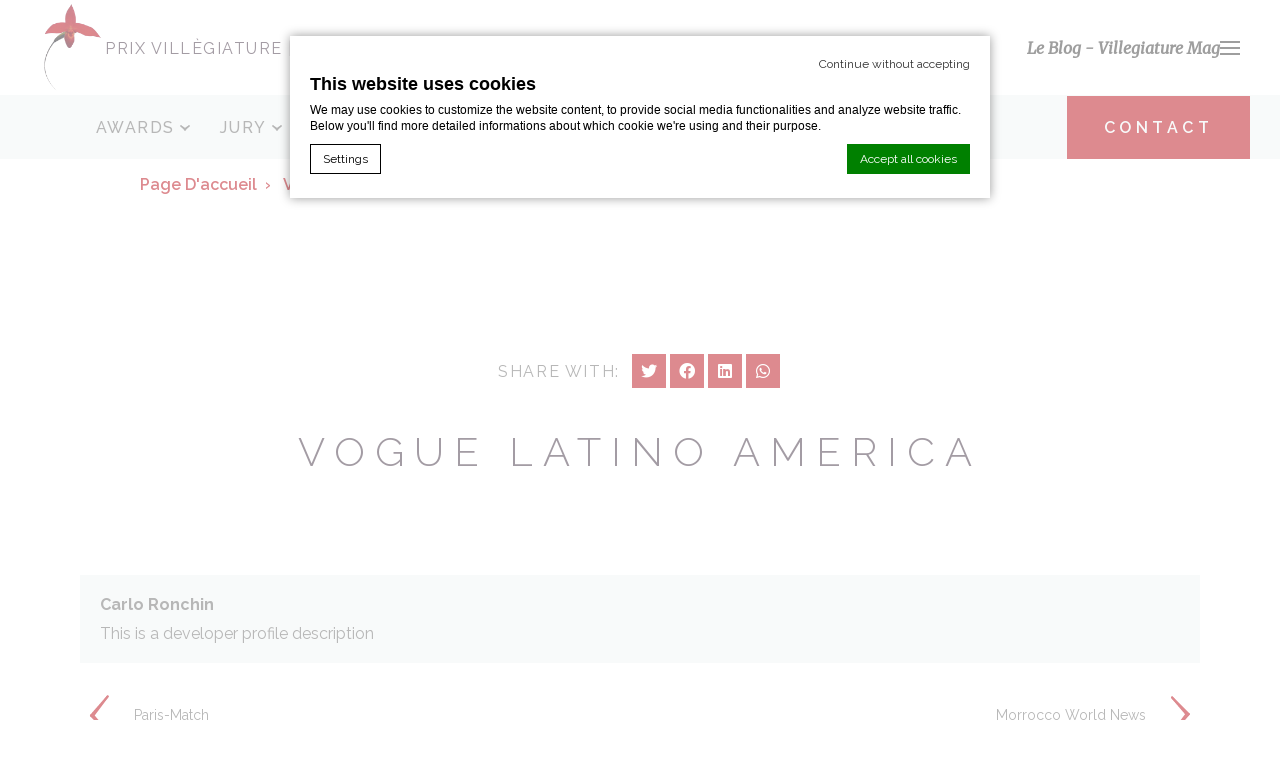

--- FILE ---
content_type: text/html; charset=UTF-8
request_url: https://www.prix-villegiature.com/press/vogue-latino-america/
body_size: 11068
content:

<!DOCTYPE html>
<!--[if lt IE 6 ]>
    <html class="ie ie6" lang="en-GB"> <![endif]-->
<!--[if IE 7 ]>
    <html class="ie ie7" lang="en-GB"> <![endif]-->
<!--[if IE 8 ]>
    <html class="ie ie8" lang="en-GB"> <![endif]-->
<!--[if IE 9 ]>
    <html class="ie ie9" lang="en-GB"> <![endif]-->
<!--[if (gte IE 9)|!(IE)]><!-->
<html class="" lang="en-GB">
<!--<![endif]-->
<head>
    <meta charset="UTF-8">
	    
    <meta name="description" content="" />
    <meta name="viewport" content="width=device-width, initial-scale=1">
    <meta http-equiv="X-UA-Compatible" content="IE=edge">
    <meta name="msapplication-tap-highlight" content="no">
    <meta http-equiv='Content-Type' content='text/html; charset=utf-8'>
    <meta property="og:image" content="http://image.jpg"/>
    <script type="text/javascript">
        var theme_url = "https://www.prix-villegiature.com/wp-content/themes/prix-villegiature";
        var template_url = "/nas/content/live/prixvillegiatu/wp-content/themes/prix-villegiature";
        var current_lang = "fr";
        var prixvillegiature_ajax_url = "https://www.prix-villegiature.com/wp-admin/admin-ajax.php";
    </script>
    <link rel="icon" type="image/png" href="https://www.prix-villegiature.com/wp-content/themes/prix-villegiature/img/favicon.png">
    <link rel="shortcut icon" type="image/png" href="https://www.prix-villegiature.com/wp-content/themes/prix-villegiature/img/favicon.png">

    <link rel="preconnect" href="//cdnjs.cloudflare.com">
    <link rel="preconnect" href="//cdn.jsdelivr.net">
	

<script type="text/javascript">
/* GA TRACKER */

/* Fb nb delay */

			var FB_nb_day_delay = 0;
</script>




		<style>html { margin-top: 0px !important; } * html body { margin-top: 0px !important; }</style>
		<!--[if lt IE 9]>
			<script src="//html5shim.googlecode.com/svn/trunk/html5.js"></script>
		<![endif]-->
        <!-- DEdge Macaron plugin output ( macaron-utils.min.js ) -->
        <script no-loader type='text/javascript'>
            var dedge_macaron_enabled = true;
			!function(o){function _(n,e){return e.every(function(e){return-1!==n.indexOf(e)})}o.dedge_macaron_is_enabled=function(){return void 0!==o.dedge_macaron_enabled&&o.dedge_macaron_enabled},o.dedge_macaron_get_consent_categories=function(){if(!o.dedge_macaron_is_enabled())return["needed","prefs","stats","ads","unknown"];var e=function(e){e=("; "+document.cookie).split(`; ${e}=`);return 2===e.length?decodeURIComponent(e.pop().split(";").shift()):null}("_deCookiesConsent"),n=[];return n=!1!==e?JSON.parse(e):n},o.dedge_macaron_on_consent=function(e,n,d){d=d||function(){};function o(o,t,e,a){return function(e){var n;r||(o=Array.isArray(o)?o:[o],(n=dedge_macaron_get_consent_categories())&&n.length&&(_(n,o)||_(o,["any"]))?(r=!0,t(n,a,e)):d(n,a,e))}}var t,r=!1;document.addEventListener("_deCookiesConsentGivenVanilla",o(e,n,0,"consentgiven")),t=o(e,n,0,"docready"),/complete|loaded|interactive/.test(document.readyState)?t({detail:"DOMContentAlreadyLoaded"}):document.addEventListener("DOMContentLoaded",function(e){t(e)})},o.dedge_macaron_load_consent_dependent_sections=function(i){var s,e,n;"GIVEN"!==(i=i||"GIVEN")&&"DENIED"!==i||(s="[MacaronCDS("+i+")] ",e=function(){var r="data-macaron-consent-cat";"DENIED"===i&&(r="data-macaron-consent-denied-cat");var c=dedge_macaron_get_consent_categories(),e=jQuery('script[type="application/json"][data-macaron-aware="true"]['+r+"]");0<e.length&&e.each(function(e,n){var o=jQuery(this),t=o.attr(r),a=o.attr("id")||"unknown-"+i+"-"+e,e=(e=t.split(",")).map(function(e){return e.replace(/[^a-z]+/g,"")});if("GIVEN"===i?_(c,e):!_(c,e)){window.console&&console.log(s+"LOAD #"+a+" for "+t);try{var d=JSON.parse(o.text());o.after(d),o.remove()}catch(e){window.console&&console.log(s+"ERROR",e,o,t)}}else window.console&&console.log(s+"SKIP #"+a+". Required="+t+"; Current="+c.join(","))})},"undefined"==typeof jQuery?n=setInterval(function(){"undefined"!=typeof jQuery&&(clearInterval(n),e())},150):e())},o.dedge_macaron_on_consent("any",function(){o.dedge_macaron_load_consent_dependent_sections("GIVEN")}),o.dedge_macaron_on_consent("any",function(){o.dedge_macaron_load_consent_dependent_sections("DENIED")})}(window);        </script>
        <!-- D-EdgeFBTrackingSupportsGA4 --><script async id="fbtracking-GTAG-" src="https://www.googletagmanager.com/gtag/js?id=G-C3S8622EJT"></script><script id ="fbtracking-init-GTAG">window.dataLayer = window.dataLayer || [];function gtag(){dataLayer.push(arguments);}gtag('js', new Date());</script>			<script no-loader>
				fb_tracking_var = {
					usetracking: '1',
				};
							fb_tracking_var.urls = ['', ];
								fb_tracking_var.usegtm = '0',

				(function(i,s,o,g,r,a,m){i['GoogleAnalyticsObject']=r;i[r]=i[r]||function(){ (i[r].q=i[r].q||[]).push(arguments)},i[r].l=1*new Date();a=s.createElement(o), m=s.getElementsByTagName(o)[0];a.async=1;a.src=g;m.parentNode.insertBefore(a,m) })(window,document,'script','//www.google-analytics.com/analytics.js','ga');ga('create', 'UA-50923773-37', 'auto', {'allowLinker': true});
							ga('require', 'linker');
							ga('linker:autoLink', ['', ], false, true);
							ga('send', 'pageview');fb_tracking_var.tracker = ['default'];gtag('config', 'G-C3S8622EJT'); /* fb-tracking-from: fb-ga4-dedge-id */			fb_tracking_var.events = [];
			</script>
			<meta name='robots' content='index, follow, max-image-preview:large, max-snippet:-1, max-video-preview:-1' />

	<!-- This site is optimized with the Yoast SEO plugin v22.4 - https://yoast.com/wordpress/plugins/seo/ -->
	<title>Vogue Latino America - Prix Villegiature</title>
	<link rel="canonical" href="https://www.prix-villegiature.com/press/vogue-latino-america/" />
	<meta property="og:locale" content="fr_FR" />
	<meta property="og:type" content="article" />
	<meta property="og:title" content="Vogue Latino America - Prix Villegiature" />
	<meta property="og:url" content="https://www.prix-villegiature.com/press/vogue-latino-america/" />
	<meta property="og:site_name" content="Prix Villegiature" />
	<meta property="article:publisher" content="https://www.facebook.com/Villegiatureawards/" />
	<meta property="og:image" content="https://www.prix-villegiature.com/wp-content/uploads/2022/09/vogue-latin-america-2009-february-01-fullsize.jpg" />
	<meta property="og:image:width" content="210" />
	<meta property="og:image:height" content="273" />
	<meta property="og:image:type" content="image/jpeg" />
	<meta name="twitter:card" content="summary_large_image" />
	<meta name="twitter:site" content="@remyLeL" />
	<script type="application/ld+json" class="yoast-schema-graph">{"@context":"https://schema.org","@graph":[{"@type":"WebPage","@id":"https://www.prix-villegiature.com/press/vogue-latino-america/","url":"https://www.prix-villegiature.com/press/vogue-latino-america/","name":"Vogue Latino America - Prix Villegiature","isPartOf":{"@id":"https://www.prix-villegiature.com/#website"},"primaryImageOfPage":{"@id":"https://www.prix-villegiature.com/press/vogue-latino-america/#primaryimage"},"image":{"@id":"https://www.prix-villegiature.com/press/vogue-latino-america/#primaryimage"},"thumbnailUrl":"https://www.prix-villegiature.com/wp-content/uploads/2022/09/vogue-latin-america-2009-february-01-fullsize.jpg","datePublished":"2014-10-09T00:00:00+00:00","dateModified":"2014-10-09T00:00:00+00:00","breadcrumb":{"@id":"https://www.prix-villegiature.com/press/vogue-latino-america/#breadcrumb"},"inLanguage":"fr-FR","potentialAction":[{"@type":"ReadAction","target":["https://www.prix-villegiature.com/press/vogue-latino-america/"]}]},{"@type":"ImageObject","inLanguage":"fr-FR","@id":"https://www.prix-villegiature.com/press/vogue-latino-america/#primaryimage","url":"https://www.prix-villegiature.com/wp-content/uploads/2022/09/vogue-latin-america-2009-february-01-fullsize.jpg","contentUrl":"https://www.prix-villegiature.com/wp-content/uploads/2022/09/vogue-latin-america-2009-february-01-fullsize.jpg","width":210,"height":273},{"@type":"BreadcrumbList","@id":"https://www.prix-villegiature.com/press/vogue-latino-america/#breadcrumb","itemListElement":[{"@type":"ListItem","position":1,"name":"Home","item":"https://www.prix-villegiature.com/"},{"@type":"ListItem","position":2,"name":"Vogue Latino America"}]},{"@type":"WebSite","@id":"https://www.prix-villegiature.com/#website","url":"https://www.prix-villegiature.com/","name":"Prix Villegiature","description":"Your SUPER-powered WP Engine Site","publisher":{"@id":"https://www.prix-villegiature.com/#organization"},"potentialAction":[{"@type":"SearchAction","target":{"@type":"EntryPoint","urlTemplate":"https://www.prix-villegiature.com/?s={search_term_string}"},"query-input":"required name=search_term_string"}],"inLanguage":"fr-FR"},{"@type":"Organization","@id":"https://www.prix-villegiature.com/#organization","name":"Prix Villegiature","url":"https://www.prix-villegiature.com/","logo":{"@type":"ImageObject","inLanguage":"fr-FR","@id":"https://www.prix-villegiature.com/#/schema/logo/image/","url":"https://prixvillegiatu.wpengine.com/wp-content/uploads/2022/12/Villegiature_Awards_Master_CARRE_fond_noir-OK.jpg","contentUrl":"https://prixvillegiatu.wpengine.com/wp-content/uploads/2022/12/Villegiature_Awards_Master_CARRE_fond_noir-OK.jpg","width":749,"height":750,"caption":"Prix Villegiature"},"image":{"@id":"https://www.prix-villegiature.com/#/schema/logo/image/"},"sameAs":["https://www.facebook.com/Villegiatureawards/","https://twitter.com/remyLeL","https://www.instagram.com/villegiatureawards/"]}]}</script>
	<!-- / Yoast SEO plugin. -->


<link rel='dns-prefetch' href='//cdn.jsdelivr.net' />
<link rel='dns-prefetch' href='//cdnjs.cloudflare.com' />
<link rel='dns-prefetch' href='//staticaws.fbwebprogram.com' />
<style id='wp-emoji-styles-inline-css' type='text/css'>

	img.wp-smiley, img.emoji {
		display: inline !important;
		border: none !important;
		box-shadow: none !important;
		height: 1em !important;
		width: 1em !important;
		margin: 0 0.07em !important;
		vertical-align: -0.1em !important;
		background: none !important;
		padding: 0 !important;
	}
</style>
<link rel='stylesheet' id='wp-block-library-css' href='https://www.prix-villegiature.com/wp-includes/css/dist/block-library/style.min.css?ver=6.4.7' type='text/css' media='all' />
<style id='classic-theme-styles-inline-css' type='text/css'>
/*! This file is auto-generated */
.wp-block-button__link{color:#fff;background-color:#32373c;border-radius:9999px;box-shadow:none;text-decoration:none;padding:calc(.667em + 2px) calc(1.333em + 2px);font-size:1.125em}.wp-block-file__button{background:#32373c;color:#fff;text-decoration:none}
</style>
<style id='global-styles-inline-css' type='text/css'>
body{--wp--preset--color--black: #000000;--wp--preset--color--cyan-bluish-gray: #abb8c3;--wp--preset--color--white: #ffffff;--wp--preset--color--pale-pink: #f78da7;--wp--preset--color--vivid-red: #cf2e2e;--wp--preset--color--luminous-vivid-orange: #ff6900;--wp--preset--color--luminous-vivid-amber: #fcb900;--wp--preset--color--light-green-cyan: #7bdcb5;--wp--preset--color--vivid-green-cyan: #00d084;--wp--preset--color--pale-cyan-blue: #8ed1fc;--wp--preset--color--vivid-cyan-blue: #0693e3;--wp--preset--color--vivid-purple: #9b51e0;--wp--preset--gradient--vivid-cyan-blue-to-vivid-purple: linear-gradient(135deg,rgba(6,147,227,1) 0%,rgb(155,81,224) 100%);--wp--preset--gradient--light-green-cyan-to-vivid-green-cyan: linear-gradient(135deg,rgb(122,220,180) 0%,rgb(0,208,130) 100%);--wp--preset--gradient--luminous-vivid-amber-to-luminous-vivid-orange: linear-gradient(135deg,rgba(252,185,0,1) 0%,rgba(255,105,0,1) 100%);--wp--preset--gradient--luminous-vivid-orange-to-vivid-red: linear-gradient(135deg,rgba(255,105,0,1) 0%,rgb(207,46,46) 100%);--wp--preset--gradient--very-light-gray-to-cyan-bluish-gray: linear-gradient(135deg,rgb(238,238,238) 0%,rgb(169,184,195) 100%);--wp--preset--gradient--cool-to-warm-spectrum: linear-gradient(135deg,rgb(74,234,220) 0%,rgb(151,120,209) 20%,rgb(207,42,186) 40%,rgb(238,44,130) 60%,rgb(251,105,98) 80%,rgb(254,248,76) 100%);--wp--preset--gradient--blush-light-purple: linear-gradient(135deg,rgb(255,206,236) 0%,rgb(152,150,240) 100%);--wp--preset--gradient--blush-bordeaux: linear-gradient(135deg,rgb(254,205,165) 0%,rgb(254,45,45) 50%,rgb(107,0,62) 100%);--wp--preset--gradient--luminous-dusk: linear-gradient(135deg,rgb(255,203,112) 0%,rgb(199,81,192) 50%,rgb(65,88,208) 100%);--wp--preset--gradient--pale-ocean: linear-gradient(135deg,rgb(255,245,203) 0%,rgb(182,227,212) 50%,rgb(51,167,181) 100%);--wp--preset--gradient--electric-grass: linear-gradient(135deg,rgb(202,248,128) 0%,rgb(113,206,126) 100%);--wp--preset--gradient--midnight: linear-gradient(135deg,rgb(2,3,129) 0%,rgb(40,116,252) 100%);--wp--preset--font-size--small: 13px;--wp--preset--font-size--medium: 20px;--wp--preset--font-size--large: 36px;--wp--preset--font-size--x-large: 42px;--wp--preset--spacing--20: 0.44rem;--wp--preset--spacing--30: 0.67rem;--wp--preset--spacing--40: 1rem;--wp--preset--spacing--50: 1.5rem;--wp--preset--spacing--60: 2.25rem;--wp--preset--spacing--70: 3.38rem;--wp--preset--spacing--80: 5.06rem;--wp--preset--shadow--natural: 6px 6px 9px rgba(0, 0, 0, 0.2);--wp--preset--shadow--deep: 12px 12px 50px rgba(0, 0, 0, 0.4);--wp--preset--shadow--sharp: 6px 6px 0px rgba(0, 0, 0, 0.2);--wp--preset--shadow--outlined: 6px 6px 0px -3px rgba(255, 255, 255, 1), 6px 6px rgba(0, 0, 0, 1);--wp--preset--shadow--crisp: 6px 6px 0px rgba(0, 0, 0, 1);}:where(.is-layout-flex){gap: 0.5em;}:where(.is-layout-grid){gap: 0.5em;}body .is-layout-flow > .alignleft{float: left;margin-inline-start: 0;margin-inline-end: 2em;}body .is-layout-flow > .alignright{float: right;margin-inline-start: 2em;margin-inline-end: 0;}body .is-layout-flow > .aligncenter{margin-left: auto !important;margin-right: auto !important;}body .is-layout-constrained > .alignleft{float: left;margin-inline-start: 0;margin-inline-end: 2em;}body .is-layout-constrained > .alignright{float: right;margin-inline-start: 2em;margin-inline-end: 0;}body .is-layout-constrained > .aligncenter{margin-left: auto !important;margin-right: auto !important;}body .is-layout-constrained > :where(:not(.alignleft):not(.alignright):not(.alignfull)){max-width: var(--wp--style--global--content-size);margin-left: auto !important;margin-right: auto !important;}body .is-layout-constrained > .alignwide{max-width: var(--wp--style--global--wide-size);}body .is-layout-flex{display: flex;}body .is-layout-flex{flex-wrap: wrap;align-items: center;}body .is-layout-flex > *{margin: 0;}body .is-layout-grid{display: grid;}body .is-layout-grid > *{margin: 0;}:where(.wp-block-columns.is-layout-flex){gap: 2em;}:where(.wp-block-columns.is-layout-grid){gap: 2em;}:where(.wp-block-post-template.is-layout-flex){gap: 1.25em;}:where(.wp-block-post-template.is-layout-grid){gap: 1.25em;}.has-black-color{color: var(--wp--preset--color--black) !important;}.has-cyan-bluish-gray-color{color: var(--wp--preset--color--cyan-bluish-gray) !important;}.has-white-color{color: var(--wp--preset--color--white) !important;}.has-pale-pink-color{color: var(--wp--preset--color--pale-pink) !important;}.has-vivid-red-color{color: var(--wp--preset--color--vivid-red) !important;}.has-luminous-vivid-orange-color{color: var(--wp--preset--color--luminous-vivid-orange) !important;}.has-luminous-vivid-amber-color{color: var(--wp--preset--color--luminous-vivid-amber) !important;}.has-light-green-cyan-color{color: var(--wp--preset--color--light-green-cyan) !important;}.has-vivid-green-cyan-color{color: var(--wp--preset--color--vivid-green-cyan) !important;}.has-pale-cyan-blue-color{color: var(--wp--preset--color--pale-cyan-blue) !important;}.has-vivid-cyan-blue-color{color: var(--wp--preset--color--vivid-cyan-blue) !important;}.has-vivid-purple-color{color: var(--wp--preset--color--vivid-purple) !important;}.has-black-background-color{background-color: var(--wp--preset--color--black) !important;}.has-cyan-bluish-gray-background-color{background-color: var(--wp--preset--color--cyan-bluish-gray) !important;}.has-white-background-color{background-color: var(--wp--preset--color--white) !important;}.has-pale-pink-background-color{background-color: var(--wp--preset--color--pale-pink) !important;}.has-vivid-red-background-color{background-color: var(--wp--preset--color--vivid-red) !important;}.has-luminous-vivid-orange-background-color{background-color: var(--wp--preset--color--luminous-vivid-orange) !important;}.has-luminous-vivid-amber-background-color{background-color: var(--wp--preset--color--luminous-vivid-amber) !important;}.has-light-green-cyan-background-color{background-color: var(--wp--preset--color--light-green-cyan) !important;}.has-vivid-green-cyan-background-color{background-color: var(--wp--preset--color--vivid-green-cyan) !important;}.has-pale-cyan-blue-background-color{background-color: var(--wp--preset--color--pale-cyan-blue) !important;}.has-vivid-cyan-blue-background-color{background-color: var(--wp--preset--color--vivid-cyan-blue) !important;}.has-vivid-purple-background-color{background-color: var(--wp--preset--color--vivid-purple) !important;}.has-black-border-color{border-color: var(--wp--preset--color--black) !important;}.has-cyan-bluish-gray-border-color{border-color: var(--wp--preset--color--cyan-bluish-gray) !important;}.has-white-border-color{border-color: var(--wp--preset--color--white) !important;}.has-pale-pink-border-color{border-color: var(--wp--preset--color--pale-pink) !important;}.has-vivid-red-border-color{border-color: var(--wp--preset--color--vivid-red) !important;}.has-luminous-vivid-orange-border-color{border-color: var(--wp--preset--color--luminous-vivid-orange) !important;}.has-luminous-vivid-amber-border-color{border-color: var(--wp--preset--color--luminous-vivid-amber) !important;}.has-light-green-cyan-border-color{border-color: var(--wp--preset--color--light-green-cyan) !important;}.has-vivid-green-cyan-border-color{border-color: var(--wp--preset--color--vivid-green-cyan) !important;}.has-pale-cyan-blue-border-color{border-color: var(--wp--preset--color--pale-cyan-blue) !important;}.has-vivid-cyan-blue-border-color{border-color: var(--wp--preset--color--vivid-cyan-blue) !important;}.has-vivid-purple-border-color{border-color: var(--wp--preset--color--vivid-purple) !important;}.has-vivid-cyan-blue-to-vivid-purple-gradient-background{background: var(--wp--preset--gradient--vivid-cyan-blue-to-vivid-purple) !important;}.has-light-green-cyan-to-vivid-green-cyan-gradient-background{background: var(--wp--preset--gradient--light-green-cyan-to-vivid-green-cyan) !important;}.has-luminous-vivid-amber-to-luminous-vivid-orange-gradient-background{background: var(--wp--preset--gradient--luminous-vivid-amber-to-luminous-vivid-orange) !important;}.has-luminous-vivid-orange-to-vivid-red-gradient-background{background: var(--wp--preset--gradient--luminous-vivid-orange-to-vivid-red) !important;}.has-very-light-gray-to-cyan-bluish-gray-gradient-background{background: var(--wp--preset--gradient--very-light-gray-to-cyan-bluish-gray) !important;}.has-cool-to-warm-spectrum-gradient-background{background: var(--wp--preset--gradient--cool-to-warm-spectrum) !important;}.has-blush-light-purple-gradient-background{background: var(--wp--preset--gradient--blush-light-purple) !important;}.has-blush-bordeaux-gradient-background{background: var(--wp--preset--gradient--blush-bordeaux) !important;}.has-luminous-dusk-gradient-background{background: var(--wp--preset--gradient--luminous-dusk) !important;}.has-pale-ocean-gradient-background{background: var(--wp--preset--gradient--pale-ocean) !important;}.has-electric-grass-gradient-background{background: var(--wp--preset--gradient--electric-grass) !important;}.has-midnight-gradient-background{background: var(--wp--preset--gradient--midnight) !important;}.has-small-font-size{font-size: var(--wp--preset--font-size--small) !important;}.has-medium-font-size{font-size: var(--wp--preset--font-size--medium) !important;}.has-large-font-size{font-size: var(--wp--preset--font-size--large) !important;}.has-x-large-font-size{font-size: var(--wp--preset--font-size--x-large) !important;}
.wp-block-navigation a:where(:not(.wp-element-button)){color: inherit;}
:where(.wp-block-post-template.is-layout-flex){gap: 1.25em;}:where(.wp-block-post-template.is-layout-grid){gap: 1.25em;}
:where(.wp-block-columns.is-layout-flex){gap: 2em;}:where(.wp-block-columns.is-layout-grid){gap: 2em;}
.wp-block-pullquote{font-size: 1.5em;line-height: 1.6;}
</style>
<link rel='stylesheet' id='wpml-blocks-css' href='https://www.prix-villegiature.com/wp-content/plugins/sitepress-multilingual-cms/dist/css/blocks/styles.css?ver=4.6.3' type='text/css' media='all' />
<link rel='stylesheet' id='libraries-css' href='https://www.prix-villegiature.com/wp-content/themes/prix-villegiature/css/libraries.css?ver=1.0' type='text/css' media='all' />
<link rel='stylesheet' id='fontawesome-css' href='//cdnjs.cloudflare.com/ajax/libs/font-awesome/5.15.4/css/all.min.css?ver=5.15.4' type='text/css' media='all' />
<link rel='stylesheet' id='webfonts-css' href='//staticaws.fbwebprogram.com/FBServicesWebfonts/css/services_webfont.css?ver=1.0' type='text/css' media='all' />
<link rel='stylesheet' id='fancybox-css' href='//cdn.jsdelivr.net/npm/@fancyapps/ui@4.0/dist/fancybox.css?ver=4.0.0' type='text/css' media='all' />
<link rel='stylesheet' id='main-css' href='https://www.prix-villegiature.com/wp-content/themes/prix-villegiature/css/main.css?ver=1.7.5' type='text/css' media='all' />
<script type="text/javascript" src="//cdnjs.cloudflare.com/ajax/libs/jquery/3.4.1/jquery.min.js?ver=3.4.1" id="jquery-js"></script>
<script type="text/javascript" src="https://www.prix-villegiature.com/wp-includes/js/jquery/jquery-migrate.min.js?ver=3.4.1" id="jquery-migrate-js"></script>
<link rel="https://api.w.org/" href="https://www.prix-villegiature.com/wp-json/" /><link rel='shortlink' href='https://www.prix-villegiature.com/?p=2609' />
<link rel="alternate" type="application/json+oembed" href="https://www.prix-villegiature.com/wp-json/oembed/1.0/embed?url=https%3A%2F%2Fwww.prix-villegiature.com%2Fpress%2Fvogue-latino-america%2F" />
<link rel="alternate" type="text/xml+oembed" href="https://www.prix-villegiature.com/wp-json/oembed/1.0/embed?url=https%3A%2F%2Fwww.prix-villegiature.com%2Fpress%2Fvogue-latino-america%2F&#038;format=xml" />
<meta name="generator" content="WPML ver:4.6.3 stt:1,4;" />
<link rel="icon" href="https://www.prix-villegiature.com/wp-content/uploads/2022/11/cropped-logo-32x32.png" sizes="32x32" />
<link rel="icon" href="https://www.prix-villegiature.com/wp-content/uploads/2022/11/cropped-logo-192x192.png" sizes="192x192" />
<link rel="apple-touch-icon" href="https://www.prix-villegiature.com/wp-content/uploads/2022/11/cropped-logo-180x180.png" />
<meta name="msapplication-TileImage" content="https://www.prix-villegiature.com/wp-content/uploads/2022/11/cropped-logo-270x270.png" />

</head>

<body class="press-template-default single single-press postid-2609" data-lang="fr">

<!-- HEADER  -->
<header>
    <div class="header-top">
        <div class="header-top__wrap">
            <div class="header-top__left">
                <a class="logo" href="https://www.prix-villegiature.com">
                    <img src="https://www.prix-villegiature.com/wp-content/themes/prix-villegiature/img/logo.png" alt="prix villegiature logo">
                    <span>prix villègiature | <strong>awards</strong></span>
                </a>
            </div>
            <div class="header-top__right">
                <a href="https://www.prix-villegiature.com/blog/"
                   class="header-top__bloglink">Le Blog - Villegiature Mag</a>
				                <div class="hamburger" id="hamburger">
                    <span class="line"></span>
                    <span class="line"></span>
                    <span class="line"></span>
                </div>
            </div>
        </div>
    </div>

    <div class="header-bottom">
        <div class="header-bottom__wrap">
            <nav>
		        <ul id="menu-primary-fra" class="menu"><li class="menu-item-logo">
									<a class="logo" href=" https://www.prix-villegiature.com">
                						<img src="https://www.prix-villegiature.com/wp-content/themes/prix-villegiature/img/logo.png" alt="prix villegiature logo">
            						</a>
								 </li><li id="menu-item-3314" class="menu-item menu-item-type-post_type menu-item-object-page menu-item-has-children menu-item-3314"><a href="https://www.prix-villegiature.com/awards/">Awards</a>
<ul class="sub-menu">
	<li id="menu-item-3316" class="menu-item menu-item-type-taxonomy menu-item-object-hotel_year menu-item-3316"><a href="https://www.prix-villegiature.com/awards/2022/">Edition 2022</a></li>
	<li id="menu-item-5477" class="menu-item menu-item-type-taxonomy menu-item-object-hotel_year menu-item-5477"><a href="https://www.prix-villegiature.com/awards/2020-2021/">Edition 2020 &#8211; 2021</a></li>
	<li id="menu-item-5476" class="menu-item menu-item-type-taxonomy menu-item-object-hotel_year menu-item-5476"><a href="https://www.prix-villegiature.com/awards/2019/">Edition 2019</a></li>
	<li id="menu-item-5475" class="menu-item menu-item-type-taxonomy menu-item-object-hotel_year menu-item-5475"><a href="https://www.prix-villegiature.com/awards/2018/">Edition 2018</a></li>
	<li id="menu-item-4624" class="menu-item menu-item-type-post_type menu-item-object-page menu-item-4624"><a href="https://www.prix-villegiature.com/gagnants-nommes-depuis-2003/">Gagnants &#038; nommés depuis 2003</a></li>
</ul>
</li>
<li id="menu-item-1676" class="menu-item menu-item-type-post_type menu-item-object-page menu-item-has-children menu-item-1676"><a href="https://www.prix-villegiature.com/jury/">Jury</a>
<ul class="sub-menu">
	<li id="menu-item-1633" class="menu-item menu-item-type-post_type menu-item-object-page menu-item-1633"><a href="https://www.prix-villegiature.com/jury/membres-du-jury-2022/">Membres du Jury 2022</a></li>
	<li id="menu-item-4756" class="menu-item menu-item-type-post_type menu-item-object-page menu-item-4756"><a href="https://www.prix-villegiature.com/jury/membres-du-jury-2020-2021/">Membres du Jury 2020-2021</a></li>
	<li id="menu-item-4764" class="menu-item menu-item-type-post_type menu-item-object-page menu-item-4764"><a href="https://www.prix-villegiature.com/jury/membres-du-jury-2019/">Membres du Jury 2019</a></li>
	<li id="menu-item-4763" class="menu-item menu-item-type-post_type menu-item-object-page menu-item-4763"><a href="https://www.prix-villegiature.com/jury/membres-du-jury-2018/">Membres du Jury 2018</a></li>
</ul>
</li>
<li id="menu-item-1667" class="menu-item menu-item-type-post_type menu-item-object-page menu-item-1667"><a href="https://www.prix-villegiature.com/sponsors/">Sponsors</a></li>
<li id="menu-item-3350" class="menu-item menu-item-type-post_type menu-item-object-page menu-item-3350"><a href="https://www.prix-villegiature.com/temoignages/">Témoignages</a></li>
<li id="menu-item-1634" class="menu-item menu-item-type-post_type menu-item-object-page menu-item-1634"><a href="https://www.prix-villegiature.com/presse/">Presse</a></li>
<li id="menu-item-3762" class="menu-item menu-item-type-post_type menu-item-object-page menu-item-has-children menu-item-3762"><a href="https://www.prix-villegiature.com/galerie/">Galerie</a>
<ul class="sub-menu">
	<li id="menu-item-6252" class="menu-item menu-item-type-post_type menu-item-object-page menu-item-6252"><a href="https://www.prix-villegiature.com/galerie/photos-ceremonie-2022/">Photos cérémonie 2022</a></li>
	<li id="menu-item-3733" class="menu-item menu-item-type-post_type menu-item-object-page menu-item-3733"><a href="https://www.prix-villegiature.com/galerie/photos-ceremonie-2020-2021/">Photos Cérémonie 2020-2021</a></li>
	<li id="menu-item-8076" class="menu-item menu-item-type-post_type menu-item-object-page menu-item-8076"><a href="https://www.prix-villegiature.com/galerie/photos-ceremonie-2019/">Photos cérémonie 2019</a></li>
	<li id="menu-item-8075" class="menu-item menu-item-type-post_type menu-item-object-page menu-item-8075"><a href="https://www.prix-villegiature.com/galerie/photos-ceremonie-2018/">Photos cérémonie 2018</a></li>
</ul>
</li>
<li id="menu-item-3778" class="menu-item menu-item-type-post_type menu-item-object-page menu-item-has-children menu-item-3778"><a href="https://www.prix-villegiature.com/participation/">Participation</a>
<ul class="sub-menu">
	<li id="menu-item-3775" class="menu-item menu-item-type-post_type menu-item-object-page menu-item-3775"><a href="https://www.prix-villegiature.com/participation/participer/">Participer</a></li>
	<li id="menu-item-1631" class="menu-item menu-item-type-post_type menu-item-object-page menu-item-1631"><a href="https://www.prix-villegiature.com/participation/faq-et-reglements/">Faq &#038; règlement</a></li>
</ul>
</li>
</ul>            </nav>
	                        <div class="menu-item-partecipate-desktop">
                    <a class="genericBtn1" href="https://www.prix-villegiature.com/contact/">
                        <span> Contact</span>
                        <div class="shadow"></div>
                    </a>
                </div>
	                </div>
    </div>

    <div class="header-menu">
        <nav>
			<ul id="menu-mobile-menu-fr" class="menu"><li id="menu-item-3737" class="menu-item menu-item-type-post_type menu-item-object-page menu-item-home menu-item-3737"><a href="https://www.prix-villegiature.com/">Accueil</a></li>
<li id="menu-item-3773" class="menu-item menu-item-type-post_type menu-item-object-page menu-item-has-children menu-item-3773"><a href="https://www.prix-villegiature.com/awards/">Awards</a>
<ul class="sub-menu">
	<li id="menu-item-3774" class="menu-item menu-item-type-taxonomy menu-item-object-hotel_year menu-item-3774"><a href="https://www.prix-villegiature.com/awards/2022/">Edition 2022</a></li>
	<li id="menu-item-8085" class="menu-item menu-item-type-taxonomy menu-item-object-hotel_year menu-item-8085"><a href="https://www.prix-villegiature.com/awards/2020-2021/">Edition 2020 &#8211; 2021</a></li>
	<li id="menu-item-8084" class="menu-item menu-item-type-taxonomy menu-item-object-hotel_year menu-item-8084"><a href="https://www.prix-villegiature.com/awards/2019/">Edition 2019</a></li>
	<li id="menu-item-8083" class="menu-item menu-item-type-taxonomy menu-item-object-hotel_year menu-item-8083"><a href="https://www.prix-villegiature.com/awards/2018/">Edition 2018</a></li>
	<li id="menu-item-4642" class="menu-item menu-item-type-post_type menu-item-object-page menu-item-4642"><a href="https://www.prix-villegiature.com/gagnants-nommes-depuis-2003/">Gagnants &#038; nommés depuis 2003</a></li>
</ul>
</li>
<li id="menu-item-3772" class="menu-item menu-item-type-post_type menu-item-object-page menu-item-has-children menu-item-3772"><a href="https://www.prix-villegiature.com/jury/">Jury</a>
<ul class="sub-menu">
	<li id="menu-item-3741" class="menu-item menu-item-type-post_type menu-item-object-page menu-item-3741"><a href="https://www.prix-villegiature.com/jury/membres-du-jury-2022/">Jury 2022</a></li>
	<li id="menu-item-8082" class="menu-item menu-item-type-post_type menu-item-object-page menu-item-8082"><a href="https://www.prix-villegiature.com/jury/membres-du-jury-2020-2021/">Jury 2020-2021</a></li>
	<li id="menu-item-8081" class="menu-item menu-item-type-post_type menu-item-object-page menu-item-8081"><a href="https://www.prix-villegiature.com/jury/membres-du-jury-2019/">Jury 2019</a></li>
	<li id="menu-item-8080" class="menu-item menu-item-type-post_type menu-item-object-page menu-item-8080"><a href="https://www.prix-villegiature.com/jury/membres-du-jury-2018/">Jury 2018</a></li>
</ul>
</li>
<li id="menu-item-3740" class="menu-item menu-item-type-post_type menu-item-object-page menu-item-3740"><a href="https://www.prix-villegiature.com/sponsors/">Sponsors</a></li>
<li id="menu-item-3747" class="menu-item menu-item-type-post_type menu-item-object-page menu-item-3747"><a href="https://www.prix-villegiature.com/temoignages/">Témoignages</a></li>
<li id="menu-item-3744" class="menu-item menu-item-type-post_type menu-item-object-page menu-item-3744"><a href="https://www.prix-villegiature.com/presse/">Presse</a></li>
<li id="menu-item-3771" class="menu-item menu-item-type-post_type menu-item-object-page menu-item-has-children menu-item-3771"><a href="https://www.prix-villegiature.com/galerie/">Galerie</a>
<ul class="sub-menu">
	<li id="menu-item-8079" class="menu-item menu-item-type-post_type menu-item-object-page menu-item-8079"><a href="https://www.prix-villegiature.com/galerie/photos-ceremonie-2022/">Photos cérémonie 2022</a></li>
	<li id="menu-item-3743" class="menu-item menu-item-type-post_type menu-item-object-page menu-item-3743"><a href="https://www.prix-villegiature.com/galerie/photos-ceremonie-2020-2021/">Photos Cérémonie 2020-2021</a></li>
	<li id="menu-item-8078" class="menu-item menu-item-type-post_type menu-item-object-page menu-item-8078"><a href="https://www.prix-villegiature.com/galerie/photos-ceremonie-2019/">Photos cérémonie 2019</a></li>
	<li id="menu-item-8077" class="menu-item menu-item-type-post_type menu-item-object-page menu-item-8077"><a href="https://www.prix-villegiature.com/galerie/photos-ceremonie-2018/">Photos cérémonie 2018</a></li>
</ul>
</li>
<li id="menu-item-3779" class="menu-item menu-item-type-post_type menu-item-object-page menu-item-has-children menu-item-3779"><a href="https://www.prix-villegiature.com/participation/">Participation</a>
<ul class="sub-menu">
	<li id="menu-item-3776" class="menu-item menu-item-type-post_type menu-item-object-page menu-item-3776"><a href="https://www.prix-villegiature.com/participation/participer/">Participer</a></li>
	<li id="menu-item-3739" class="menu-item menu-item-type-post_type menu-item-object-page menu-item-3739"><a href="https://www.prix-villegiature.com/participation/faq-et-reglements/">Faq &#038; règlement</a></li>
</ul>
</li>
</ul>            <ul>
                <li class="menu-item-blog">
                    <a href="https://www.prix-villegiature.com/blog/"
                       class="header-top__bloglink">Le Blog - Villegiature Mag</a>
                </li>
            </ul>
        </nav>
	        </div>
	        <div class="menu-item-partecipate-mobile">
            <a class="genericBtn1" href="https://www.prix-villegiature.com/contact/">
                <span> Contact</span>
                <div class="shadow"></div>
            </a>
        </div>
	</header>    <div id="breadcrumb" class="hidden-xs ">
        <div class="custom_container">
			<ul itemscope itemtype="http://schema.org/BreadcrumbList">
                <li itemprop="itemListElement" itemscope itemtype="http://schema.org/ListItem">
                    <a itemprop="item" href="https://www.prix-villegiature.com/">
                        <span itemprop="name">Page d'accueil</span>
                    </a>
                    <meta itemprop="position" content="1"/>
                </li><li itemprop="itemListElement" itemscope itemtype="http://schema.org/ListItem">
                    <a itemprop="item" href="https://www.prix-villegiature.com/press/vogue-latino-america/">
                        <span itemprop="name">Vogue Latino America</span>
                    </a>
                    <meta itemprop="position" content="2"/>
                  </li>            <li itemprop="itemListElement" itemscope itemtype="http://schema.org/ListItem" class="current-menu-item">
                <a itemprop="item" href="https://www.prix-villegiature.com/press/vogue-latino-america/">
                    <span itemprop="name">Vogue Latino America</span>
                </a>
                <meta itemprop="position" content="3"/>
            </li>
			</ul>        </div>
    </div>
    <main id="page" role="main">
		
<section id="main_content">
    <div class="container_fluid">
        <div class="main_content__wrap">
            <div id="share">
    <span class="label">Share with: </span>
	        <a target="_blank" aria-label="twitter" href="https://twitter.com/intent/tweet?text=Vogue+Latino+America&url=https://www.prix-villegiature.com/press/vogue-latino-america/" class="sharer button twitter" data-sharer="twitter" data-title="Vogue Latino America" data-url="https://www.prix-villegiature.com/press/vogue-latino-america/">
            <i class="fab fa-twitter"></i>
        </a>
	        <a target="_blank" aria-label="facebook" href="https://www.facebook.com/sharer.php?u=https://www.prix-villegiature.com/press/vogue-latino-america/" class="sharer button facebook" data-sharer="facebook" data-title="Vogue Latino America" data-url="https://www.prix-villegiature.com/press/vogue-latino-america/">
            <i class="fab fa-facebook"></i>
        </a>
	        <a target="_blank" aria-label="linkedin" href="https://www.linkedin.com/shareArticle?mini=true&url=https://www.prix-villegiature.com/press/vogue-latino-america/" class="sharer button linkedin" data-sharer="linkedin" data-title="Vogue Latino America" data-url="https://www.prix-villegiature.com/press/vogue-latino-america/">
            <i class="fab fa-linkedin"></i>
        </a>
	        <a target="_blank" aria-label="whatsapp" href="https://wa.me/?text=https://www.prix-villegiature.com/press/vogue-latino-america/" class="sharer button whatsapp" data-sharer="whatsapp" data-title="Vogue Latino America" data-url="https://www.prix-villegiature.com/press/vogue-latino-america/">
            <i class="fab fa-whatsapp"></i>
        </a>
	</div>
            <h1 class="title">Vogue Latino America</h1>
		                <div class="the_content">
	                        </div>
                            <div class="tags"></div>
            
    <div class="more_author">
        <p><strong>Carlo Ronchin</strong></p>
        <p>This is a developer profile description</p>
    </div>


<div id="arrows_posts">
	<a href="https://www.prix-villegiature.com/press/paris-match/" title="Paris-Match" class="arrow_posts arrow_posts_next">
            <svg width="10" height="19" viewBox="0 0 10 19" fill="none" xmlns="http://www.w3.org/2000/svg">
                <g clip-path="url(#clip0_7_8)">
                    <path d="M8.633 0.705994L0.707001 9.76499" stroke="#BA1620" stroke-linecap="round"/>
                    <path d="M0.707001 9.76498L8.633 17.691" stroke="#BA1620" stroke-linecap="round"/>
                    <path d="M8.63299 0.705994L1.83899 9.76499" stroke="#BA1620" stroke-linecap="round"/>
                    <path d="M1.83899 9.76498L8.63299 17.691" stroke="#BA1620" stroke-linecap="round"/>
                </g>
                <defs>
                    <clipPath id="clip0_7_8">
                        <rect width="18.398" height="9.341" fill="white"
                              transform="translate(9.341) rotate(90)"/>
                    </clipPath>
                </defs>
            </svg>
            <span>Paris-Match</span>
</a><a href="https://www.prix-villegiature.com/press/morrocco-world-news/" title="Morrocco World News" class="arrow_posts arrow_posts_prev">
            <span>Morrocco World News</span>
            <svg width="10" height="19" viewBox="0 0 10 19" fill="none" xmlns="http://www.w3.org/2000/svg">
                <g clip-path="url(#clip0_7_2)">
                    <path d="M1.23651 18.1635L9.16251 9.10451" stroke="#BA1620" stroke-linecap="round"/>
                    <path d="M9.16251 9.10452L1.23651 1.17852" stroke="#BA1620" stroke-linecap="round"/>
                    <path d="M1.23652 18.1635L8.03052 9.10451" stroke="#BA1620" stroke-linecap="round"/>
                    <path d="M8.03052 9.10452L1.23652 1.17852" stroke="#BA1620" stroke-linecap="round"/>
                </g>
                <defs>
                    <clipPath id="clip0_7_2">
                        <rect width="18.398" height="9.341" fill="white"
                              transform="translate(0.528503 18.8695) rotate(-90)"/>
                    </clipPath>
                </defs>
            </svg>
</a></div>
        </div>
    </div>

</section>				
    </main>

<footer>

    <div class="footer-top">
        <div class="footer-top__wrap">
	        <a class="logo footer-top__logo" href="https://www.prix-villegiature.com">
	<span>prix villègiature | <strong>awards</strong></span>
</a>	        
<div class="footer-top__address">
        <span class="company">sorell</span>
	        <p class="street_address">22, rue Emeriau</p>
		        <p class="street_address">75015 Paris - France</p>
		        <a class="phone" href="tel:++33 145796791">+33 145796791</a>
		        <a class="email" href="/cdn-cgi/l/email-protection#90f9fef6ffe2fdf1e4f9fffed0e0e2f9e8bde6f9fcfcf5f7f9f1e4e5e2f5bef3fffd"><span class="__cf_email__" data-cfemail="066f686069746b67726f69684676746f7e2b706f6a6a63616f67727374632865696b">[email&#160;protected]</span></a>
	
</div>
	        
<div class="footer-top__socials">
	        <a href="https://www.facebook.com/Villegiatureawards/" class="social__box" target="_blank">
            <i class="fab fa-facebook-f"></i>
        </a>
	
	
	
	        <a href="https://twitter.com/remyLeL" class="social__box" target="_blank">
            <i class="fab fa-twitter"></i>
        </a>
	
	        <a href="https://www.instagram.com/villegiatureawards/" class="social__box" target="_blank">
            <i class="fab fa-instagram"></i>
        </a>
	
	</div>
	                </div>
    </div>

    <div class="footer-bottom">
        <div class="container">
	        <div class="footer-bottom__sponsors">
        <div class="sponsors__wrap">
            <div class="sponsors__title paragHeading alternative">Nos sponsors</div>
            <div class="sponsors__images">
						<div class="sponsors__image">
            <img class="lazy"
                 src="https://www.prix-villegiature.com/wp-content/uploads/2022/10/ruyi-2.png"
                 alt="">
		</div>
				<div class="sponsors__image">
            <img class="lazy"
                 src="https://www.prix-villegiature.com/wp-content/uploads/2022/09/M.-CHAPOUTIER-Logo-noir-et-or-SPONSOR-SITE-PRIX-VILLEGIATURE-SANS-CONTOUR1.jpg"
                 alt="">
		</div>
				<div class="sponsors__image">
            <img class="lazy"
                 src="https://www.prix-villegiature.com/wp-content/uploads/2022/09/D-EDGE-SITEVA2020_430X130_sanscontour.png"
                 alt="">
		</div>
				<div class="sponsors__image">
            <img class="lazy"
                 src="https://www.prix-villegiature.com/wp-content/uploads/2022/12/toloache260x130-vertical.png"
                 alt="">
		</div>
		            </div>
        </div>
</div>	        <div class="footer-menu">
	<nav>
		<ul id="menu-footer-fra" class="menu"><li id="menu-item-4996" class="menu-item menu-item-type-post_type menu-item-object-page menu-item-4996"><a href="https://www.prix-villegiature.com/contact/">Contact</a></li>
<li id="menu-item-5000" class="menu-item menu-item-type-post_type menu-item-object-page menu-item-5000"><a href="https://www.prix-villegiature.com/qui-sommes-nous/">Qui sommes-nous?</a></li>
<li id="menu-item-4600" class="menu-item menu-item-type-post_type menu-item-object-page menu-item-4600"><a href="https://www.prix-villegiature.com/mentions-legales/">Mentions légales</a></li>
<li id="menu-item-4602" class="menu-item menu-item-type-post_type menu-item-object-page menu-item-4602"><a href="https://www.prix-villegiature.com/gestion-des-cookies/">Gestion des cookies</a></li>
<li id="menu-item-4601" class="menu-item menu-item-type-post_type menu-item-object-page menu-item-4601"><a href="https://www.prix-villegiature.com/sitemap/">Sitemap</a></li>
			<li id="menu-item-credits" class="menu-item menu-item-type-custom menu-item-object-custom"><a target="_blank" href="http://www.fastbooking.com/">Crédits</a></li></ul>	</nav>
</div>	        <div class="footer-bottom__credits">
	<span class="credits__text">&copy; Prix Villegiature Awards - SORELL sarl: All rights reserved. Design:         <a href="https://www.d-edge.com/" target="_blank" >D-Edge</a>
    </span>
</div>        </div>
    </div>
</footer>
<div id="scroll-top" class="scrollTop">
    <svg xmlns="http://www.w3.org/2000/svg" width="14.407" height="7.478" viewBox="0 0 14.407 7.478">
        <g id="Group_498" data-name="Group 498" transform="translate(13.702 0.707) rotate(90)">
            <g id="Group_539" data-name="Group 539" transform="translate(0)">
                <line id="Line_50" data-name="Line 50" x1="6.064" y2="6.93" fill="none" stroke="#483949" stroke-linecap="round" stroke-width="1"/>
                <line id="Line_51" data-name="Line 51" x2="6.064" y2="6.064" transform="translate(0 6.93)" fill="none" stroke="#483949" stroke-linecap="round" stroke-width="1"/>
                <line id="Line_52" data-name="Line 52" x1="5.198" y2="6.93" transform="translate(0.866)" fill="none" stroke="#483949" stroke-linecap="round" stroke-width="1"/>
                <line id="Line_53" data-name="Line 53" x2="5.198" y2="6.064" transform="translate(0.866 6.93)" fill="none" stroke="#483949" stroke-linecap="round" stroke-width="1"/>
            </g>
        </g>
    </svg>
    <a href="#">Haut de page</a>
</div>
<script data-cfasync="false" src="/cdn-cgi/scripts/5c5dd728/cloudflare-static/email-decode.min.js"></script><script type="text/javascript" src="//cdn.jsdelivr.net/npm/intersection-observer@0.12.0/intersection-observer.min.js?ver=0.12.0" id="intersection-observer-js"></script>
<script type="text/javascript" src="//cdn.jsdelivr.net/npm/vanilla-lazyload@17.4.0/dist/lazyload.min.js?ver=1.0" id="lazy-load-js"></script>
<script type="text/javascript" src="https://www.prix-villegiature.com/wp-content/themes/prix-villegiature/js/libraries.min.js?ver=1.0" id="libraries-js"></script>
<script type="text/javascript" src="//cdn.jsdelivr.net/npm/@fancyapps/ui@4.0/dist/fancybox.umd.js?ver=4.0.0" id="fancybox-js"></script>
<script type="text/javascript" src="//cdn.jsdelivr.net/npm/@splidejs/splide@4.0.7/dist/js/splide.min.js?ver=4.0.7" id="splide-js"></script>
<script type="text/javascript" src="//cdnjs.cloudflare.com/ajax/libs/jquery.isotope/3.0.6/isotope.pkgd.min.js?ver=1.0" id="isotope-js"></script>
<script type="text/javascript" src="https://www.prix-villegiature.com/wp-content/themes/prix-villegiature/js/main.min.js?ver=2.0.9" id="main-js"></script>
<script type="text/javascript" src="https://www.prix-villegiature.com/wp-content/plugins/fb-tracking/js/fb_tracking.js?ver=6.4.7#defer" id="fbtracking-js"></script>
        <!-- DEdge Macaron plugin output -->
        <script no-loader type='text/javascript'>
            __deCookieToken = "eyJhbGciOiJIUzI1NiIsInR5cCI6IkpXVCJ9.eyJzY29wZXMiOiJ3d3cucHJpeC12aWxsZWdpYXR1cmUuY29tIiwiaWF0IjoxNzA1NjcwMTAxLCJqdGkiOiI5NWUzYzY0My1jN2NjLTRhNjktODg1ZC1iMGJiNjRkZTY2OWIifQ.k3-l8OFKtw6Vqjt2OWDq3Ayvb-8cQ537lAvnNXflT4k";
            __deCookiesCustom = [];
            __deCookiesStrings = {};
            __deCookiesConfig = {"tpl":"popin","show_refuse_button":true,"show_close_button":false,"privacy_policy":"https:\/\/www.prix-villegiature.com\/gestion-des-cookies\/"};
            __deCookiesScriptUrl = "https:\/\/dedge-cookies.web.app\/decookie.min.js?ver=1666769697";
            !function(a,o,n){function t(e){window.dataLayer=window.dataLayer||[],window.console&&console.log("Pushing to DL",e),dataLayer.push(e)}var e,i,d,r,s,c,l;i=function(){window[a]=function(t){if(void 0!==t&&void 0!==t.cookies&&null!==t){var e=window.__deCookiesCustom||[];if(0<e.length){for(var o=0;o<e.length;o++){var n=function(e,o){for(var n=0;n<t.cookies.length;n++)if(t.cookies[n].name===e&&t.cookies[n].domain===o)return t.cookies[n];return!1}(e[o].name,e[o].domain);!1===n?t.cookies.push(e[o]):"undefined"!=typeof jQuery&&jQuery.extend(!0,n,e[o])}window.console&&console.log&&console.log("MACARON Final list of cookies",t.cookies)}}else window.console&&console.log(a," Cookie data is null. failing gracefully")},window.__deCookieMustacheDataFilter=function(e){"function"==typeof dedge_macaron_override_mustache_data&&dedge_macaron_override_mustache_data(e)},jQuery(document).on("__macaron_loaded",function(){var e;"undefined"!=typeof dataLayer&&(window.__deCookieClasses=__deCookies.consentGivenOn,t({event:"macaronLoaded"}),e=__deCookiesConfig.tpl||"minimal",t({macaronTemplate:e}))}),jQuery(document).on("__macaron_deps_loaded",function(){var e="undefined"!=typeof __deCookiesStrings?__deCookiesStrings:{};"undefined"!=typeof __deCookieI18n&&(__deCookieI18n=jQuery.extend(!0,__deCookieI18n,e))}),jQuery(document).on("_deCookiesConsentGiven",function(e){var o=Array.prototype.slice.call(arguments,1);"undefined"!=typeof dataLayer&&(window.__deCookieClasses=o,t({event:"macaronConsentGiven",macaronConsentClasses:o}))}),dedge_macaron_on_consent("any",function(n){var e=__deCookiesConfig.tpl||"minimal";t({macaronTemplate:e}),t({event:"macaronConsent",macaronCategories:n}),document.dispatchEvent(new CustomEvent("macaronConsentVanilla",{detail:{consent:n}})),jQuery(document).trigger("macaronConsent",{consent:n}),jQuery.each(n,function(e,o){t({event:"macaronConsent_"+o,macaronCategories:n}),document.dispatchEvent(new CustomEvent("macaronConsentVanilla_"+o,{detail:{consent:n}})),jQuery(document).trigger("macaronConsent_"+o,{consent:n})})});var e=document.createElement("script");e.setAttribute("async",!0),e.setAttribute("data-config",JSON.stringify(n)),e.type="text/javascript",e.id="de-macaron-script",e.src=o,((document.getElementsByTagName("head")||[null])[0]||document.getElementsByTagName("script")[0].parentNode).appendChild(e)},void 0!==(e="jQuery")&&void 0!==i&&(e.constructor!==Array&&(e=[e]),void 0===d&&(d=100),r="$_onAvailableIntervals",s="$_onAvailableCallbacks",window[r]=window[r]||[],window[s]=window[s]||[],window[s].push(i),i=window[s].length-1,window[r].push(setInterval((c=i,l=e,function(){for(var e=!0,o=0;o<l.length;o++)e=e&&function(e){e=e.split(".");for(var o=window[e.shift()];o&&e.length;)o=o[e.shift()];return void 0!==o}(l[o]);e&&(clearInterval(window[r][c]),void 0!==window[s][c]&&window[s][c]())}),d)))}("__deCookieResponseFilter",__deCookiesScriptUrl,__deCookiesConfig);        </script>
        <style id="macaron-css-variables" type="text/css">body #macaron_cookie_box {--macaron-banner-bg: #FFFFFF; --macaron-maincta-bg: #008000; --macaron-maincta-text: #FFFFFF; --macaron-maincta-h-bg: #666666; --macaron-maincta-h-text: #FFFFFF; --macaron-choosecta-bg: #FFFFFF; --macaron-choosecta-text: #000000; --macaron-choosecta-h-bg: #FFFFFF; --macaron-choosecta-h-text: #000000; --macaron-othercta-bg: #000000; --macaron-othercta-text: #FFFFFF; --macaron-othercta-h-bg: #666666; --macaron-othercta-h-text: #FFFFFF; --macaron-cookielist-border: #000000; --macaron-text-color: #000000; --macaron-cookie-th-bg: #EEEEEE; --macaron-cookie-tr-border: #DDDDDD; --macaron-onoff-switch: #FFFFFF; --macaron-onoff-off-bg: #CCCCCC; --macaron-onoff-off-border: #CCCCCC; --macaron-onoff-on-bg: #008000; --macaron-onoff-on-border: #008000; --macaron-popin-underlay-bg: #FFFFFF; --macaron-onoff-radius-out: 24px; --macaron-onoff-radius-in: 16px; --macaron-onoff-dis-opacity: 0.3; --macaron-cta-dis-opacity: 0.3; --macaron-popin-underlay-opacity: 0.5; --macaron-cta-radius: 0px; --macaron-box-zindex: 9999999999999999999999999999;} </style></body>
</html>

--- FILE ---
content_type: text/css
request_url: https://www.prix-villegiature.com/wp-content/themes/prix-villegiature/css/main.css?ver=1.7.5
body_size: 13869
content:
@charset "UTF-8";@import url(https://fonts.googleapis.com/css2?family=Merriweather:ital,wght@0,400;0,700;1,400&family=Raleway:wght@300;400;500;600;700&display=swap);a,abbr,acronym,address,applet,article,aside,audio,b,big,blockquote,body,canvas,caption,center,cite,code,dd,del,details,dfn,dialog,div,dl,dt,em,embed,fieldset,figcaption,figure,font,footer,form,h1,h2,h3,h4,h5,h6,header,hgroup,hr,html,i,iframe,img,ins,kbd,label,legend,li,mark,menu,meter,nav,object,ol,output,p,pre,progress,q,rp,rt,ruby,s,samp,section,small,span,strike,strong,sub,summary,sup,table,tbody,td,tfoot,th,thead,time,tr,tt,u,ul,var,video,xmp{border:0;margin:0;padding:0;font-size:100%;font-weight:400}body,html{height:100%}article,aside,details,figcaption,figure,footer,header,hgroup,menu,nav,section{display:block}b,strong{font-weight:700}img{color:transparent;font-size:0;vertical-align:middle;-ms-interpolation-mode:bicubic}li{display:list-item}table{border-collapse:collapse;border-spacing:0}caption,td,th{font-weight:400;vertical-align:top;text-align:left}q{quotes:none}q:after,q:before{content:"";content:none}small,sub,sup{font-size:75%}sub,sup{line-height:0;position:relative;vertical-align:baseline}sub{bottom:-.25em}sup{top:-.5em}svg{overflow:hidden}*{margin:0;padding:0;box-sizing:border-box}body,html{font-size:16px;font-family:Raleway,sans-serif;background:#fff;color:#707070;scroll-behavior:smooth;width:100%;height:100%;font-weight:300}body a:focus,html a:focus{outline:0;text-decoration:inherit}.description b,.description strong,.the_content b,.the_content strong{font-weight:600!important}img:not([src]){visibility:hidden}a,button{font-family:Raleway,sans-serif;text-decoration:none}ol:not(.the_content,.description),ul:not(.the_content,.description){text-decoration:none;list-style:none}.hidden{display:none}.lock{overflow:hidden}.full_width{width:100%!important}.translate_center{left:50%;transform:translate(-50%,0)}@media (max-width:767px){.hidden-xs{display:none!important}}@media (min-width:767px) and (max-width:991px){.hidden-sm{display:none!important}}@media (min-width:992px) and (max-width:1199px){.hidden-md{display:none!important}}@media (min-width:1200px){.hidden-lg{display:none!important}}.alternative__wrap{padding:50px 0;background:#fff}.no_banner{margin-top:200px}#breadcrumb{font-family:Raleway,sans-serif;position:relative;padding:20px 140px;z-index:20;text-align:left;display:inline-block;text-transform:capitalize;font-size:16px;font-weight:600;margin-top:155px}@media (max-width:991px){#breadcrumb{padding:20px}}#breadcrumb li,#breadcrumb ul{list-style:none inside none;color:#ba1620;font-weight:600}#breadcrumb ul li{display:inline-block}#breadcrumb ul li:before{content:"›";display:inline-block;margin:0 .5em}#breadcrumb ul li:first-child:before{display:none}#breadcrumb ul li.current-menu-item a{font-family:Raleway,sans-serif}#breadcrumb ul li:hover a span{text-decoration:underline}#breadcrumb ul li a{display:inline-block;color:inherit;font-weight:600;text-decoration:none}#breadcrumb ul li a span{transition:all .3s ease-in-out;color:#ba1620;font-weight:600}#breadcrumb ul li.current-menu-item a{pointer-events:none}#breadcrumb ul li.current-menu-item a span{color:#aaa}#breadcrumb ul li.current-menu-item:hover a span{text-decoration:none}#banner+#breadcrumb{margin-top:unset}.logo{display:flex;justify-content:space-between;align-items:center;height:95px;max-width:350px}.logo img{width:auto;height:95px}@media (max-width:767px){.logo img{height:80px;padding:15px 10px}}.logo>span{font-weight:400;color:#483949;letter-spacing:1.5px;text-transform:uppercase}@media (max-width:767px){.logo>span{font-size:13px}}.logo>span>strong{font-family:Merriweather,serif;font-weight:700}.title{font-size:40px;margin-bottom:.5rem;font-weight:300;color:#483949;text-transform:uppercase;text-align:center;letter-spacing:10px}@media (max-width:991px){.title{font-size:38px}}@media (max-width:767px){.title{font-size:24px}}.subtitle{font-family:Merriweather,serif;font-size:18px;font-weight:400;color:#707070;text-align:center;margin-top:10px;line-height:35px}.subtitle:before{content:"";display:block;position:relative;width:95px;height:30px;background-image:url(../img/separator.svg);background-repeat:no-repeat;background-size:contain;background-position:center center;margin:0 auto}@media (max-width:991px){.subtitle{font-size:18px}}.paragHeading{font-size:24px;font-weight:500;color:#483949;text-transform:uppercase;letter-spacing:4.8px}.paragHeading.alternative{font-family:Merriweather,serif;font-weight:600}.the_content,body:not(.page-template-template-gallery) .description{margin:30px auto 0;font-size:18px;line-height:34px;color:#707070}.the_content h1,body:not(.page-template-template-gallery) .description h1{font-size:2em;font-family:Raleway,sans-serif;line-height:2.273em;position:relative;font-weight:600}@media (max-width:991px){.the_content h1,body:not(.page-template-template-gallery) .description h1{line-height:1.25em}}.the_content h2,body:not(.page-template-template-gallery) .description h2{font-size:1.5em;font-family:Raleway,sans-serif;line-height:2.273em;position:relative;font-weight:600}@media (max-width:991px){.the_content h2,body:not(.page-template-template-gallery) .description h2{line-height:1.25em}}.the_content h3,body:not(.page-template-template-gallery) .description h3{font-size:1.4em;font-family:Raleway,sans-serif;line-height:2.273em;position:relative;font-weight:600}@media (max-width:991px){.the_content h3,body:not(.page-template-template-gallery) .description h3{line-height:1.25em}}.the_content h4,body:not(.page-template-template-gallery) .description h4{font-size:1.25em;font-family:Raleway,sans-serif;line-height:2.273em;position:relative;font-weight:600}@media (max-width:991px){.the_content h4,body:not(.page-template-template-gallery) .description h4{line-height:1.25em}}.the_content h5,body:not(.page-template-template-gallery) .description h5{font-size:1.15em;font-family:Raleway,sans-serif;line-height:2.273em;position:relative;font-weight:600}@media (max-width:991px){.the_content h5,body:not(.page-template-template-gallery) .description h5{line-height:1.25em}}.the_content h6,body:not(.page-template-template-gallery) .description h6{font-size:1em;font-family:Raleway,sans-serif;line-height:2.273em;position:relative;font-weight:600}@media (max-width:991px){.the_content h6,body:not(.page-template-template-gallery) .description h6{line-height:1.25em}}.the_content h1+p,.the_content h2+p,.the_content h3+p,.the_content h4+p,.the_content h5+p,.the_content h6+p,body:not(.page-template-template-gallery) .description h1+p,body:not(.page-template-template-gallery) .description h2+p,body:not(.page-template-template-gallery) .description h3+p,body:not(.page-template-template-gallery) .description h4+p,body:not(.page-template-template-gallery) .description h5+p,body:not(.page-template-template-gallery) .description h6+p{margin-top:.5em}.the_content a+p,.the_content div+div,.the_content div+p,.the_content img+p,.the_content p+div,.the_content p+h2,.the_content p+h3,.the_content p+h4,.the_content p+h5,.the_content p+p,body:not(.page-template-template-gallery) .description a+p,body:not(.page-template-template-gallery) .description div+div,body:not(.page-template-template-gallery) .description div+p,body:not(.page-template-template-gallery) .description img+p,body:not(.page-template-template-gallery) .description p+div,body:not(.page-template-template-gallery) .description p+h2,body:not(.page-template-template-gallery) .description p+h3,body:not(.page-template-template-gallery) .description p+h4,body:not(.page-template-template-gallery) .description p+h5,body:not(.page-template-template-gallery) .description p+p{margin-top:.75em}.the_content b,.the_content strong,body:not(.page-template-template-gallery) .description b,body:not(.page-template-template-gallery) .description strong{font-weight:600}.the_content ol,.the_content ul,body:not(.page-template-template-gallery) .description ol,body:not(.page-template-template-gallery) .description ul{margin:1em 0 1em 1em}.the_content ul,body:not(.page-template-template-gallery) .description ul{list-style:disc inside none!important}.the_content ul li::marker,body:not(.page-template-template-gallery) .description ul li::marker{color:#ba1620}.the_content ol,body:not(.page-template-template-gallery) .description ol{list-style:decimal inside none!important}.the_content em,.the_content i,body:not(.page-template-template-gallery) .description em,body:not(.page-template-template-gallery) .description i{font-style:italic}.the_content a,body:not(.page-template-template-gallery) .description a{color:#ba1620;transition:all .3s ease}.the_content a:focus,.the_content a:hover,body:not(.page-template-template-gallery) .description a:focus,body:not(.page-template-template-gallery) .description a:hover{text-decoration:underline}.the_content p>a,body:not(.page-template-template-gallery) .description p>a{color:#ba1620;transition:all .3s ease}.the_content p>a:focus,.the_content p>a:hover,body:not(.page-template-template-gallery) .description p>a:focus,body:not(.page-template-template-gallery) .description p>a:hover{text-decoration:underline}.the_content hr,body:not(.page-template-template-gallery) .description hr{border-width:1px 0 0 0;border-style:solid;margin:1em 0}.the_content blockquote,body:not(.page-template-template-gallery) .description blockquote{font-style:italic;padding:1em 2em;background-color:#ba1620;border-left:5px solid #707070;color:#707070}@media (max-width:991px){.the_content blockquote,body:not(.page-template-template-gallery) .description blockquote{margin:1em 0 1em 2em}}@media (max-width:767px){.the_content blockquote,body:not(.page-template-template-gallery) .description blockquote{margin:1em 0 1em 1em}}.the_content blockquote:after,.the_content blockquote:before,body:not(.page-template-template-gallery) .description blockquote:after,body:not(.page-template-template-gallery) .description blockquote:before{font-size:1.2em}.the_content blockquote:before,body:not(.page-template-template-gallery) .description blockquote:before{content:"“";padding-right:5px}.the_content blockquote:after,body:not(.page-template-template-gallery) .description blockquote:after{content:"”";padding-left:5px}.the_content dl,body:not(.page-template-template-gallery) .description dl{margin:1em 0 1em 2em}.the_content dl dd,body:not(.page-template-template-gallery) .description dl dd{border-left:5px solid #dcdcdc;padding-left:1em}.the_content dl dt+dd,body:not(.page-template-template-gallery) .description dl dt+dd{margin-top:.5em}.the_content dl dd+dt,body:not(.page-template-template-gallery) .description dl dd+dt{margin-top:.5em}.the_content mark,body:not(.page-template-template-gallery) .description mark{padding:0 .5em}@media (max-width:767px){.the_content iframe,body:not(.page-template-template-gallery) .description iframe{width:100%;height:auto}}.the_content .wp-caption,body:not(.page-template-template-gallery) .description .wp-caption{width:100%!important;line-height:16px}.the_content .wp-caption img,body:not(.page-template-template-gallery) .description .wp-caption img{width:100%;height:auto;display:block;margin:0 auto;position:inherit!important}.the_content .wp-caption p,body:not(.page-template-template-gallery) .description .wp-caption p{text-align:center;font-style:italic;font-size:11px;display:inline-block;line-height:16px;margin-bottom:10px}.the_content img.alignright,body:not(.page-template-template-gallery) .description img.alignright{align-self:flex-end;margin:0 0 1em 1em}.the_content img.alignleft,body:not(.page-template-template-gallery) .description img.alignleft{align-self:flex-start;margin:0 1em 1em 0}.the_content img.aligncenter,body:not(.page-template-template-gallery) .description img.aligncenter{display:block;margin-left:auto;margin-right:auto}.the_content a img.alignright,body:not(.page-template-template-gallery) .description a img.alignright{float:right;margin:0 0 1em 1em}.the_content a img.alignleft,body:not(.page-template-template-gallery) .description a img.alignleft{float:left;margin:0 1em 1em 0}.the_content a img.aligncenter,body:not(.page-template-template-gallery) .description a img.aligncenter{display:block;margin-left:auto;margin-right:auto}.the_content .table_wrap+p,.the_content table+p,body:not(.page-template-template-gallery) .description .table_wrap+p,body:not(.page-template-template-gallery) .description table+p{margin-top:20px}.the_content p+.table_wrap,.the_content p+table,body:not(.page-template-template-gallery) .description p+.table_wrap,body:not(.page-template-template-gallery) .description p+table{margin-top:20px}.the_content .table_wrap,body:not(.page-template-template-gallery) .description .table_wrap{width:100%;overflow-x:auto}.the_content table,body:not(.page-template-template-gallery) .description table{font-size:.8em;line-height:140%;width:99%;border-width:1px;border-style:solid;border-color:#3d3d3d}@media (max-width:991px){.the_content table,body:not(.page-template-template-gallery) .description table{overflow-x:auto;display:block}}.the_content table td,.the_content table th,body:not(.page-template-template-gallery) .description table td,body:not(.page-template-template-gallery) .description table th{border-width:1px;border-style:solid;border-color:#3d3d3d;padding:5px 10px;vertical-align:middle;text-align:center;min-width:90px}.the_content table td,body:not(.page-template-template-gallery) .description table td{background:#fff}.the_content table th,body:not(.page-template-template-gallery) .description table th{background:#ddd;border-right-color:#3d3d3d}.the_content .table_wrap+p,.the_content table+p,body:not(.page-template-template-gallery) .description .table_wrap+p,body:not(.page-template-template-gallery) .description table+p{margin-top:20px}.the_content p+.table_wrap,.the_content p+table,body:not(.page-template-template-gallery) .description p+.table_wrap,body:not(.page-template-template-gallery) .description p+table{margin-top:20px}.the_content .table_wrap,body:not(.page-template-template-gallery) .description .table_wrap{width:100%;overflow-x:auto}.the_content table,body:not(.page-template-template-gallery) .description table{font-size:.8em;line-height:140%;width:99%;border-width:1px;border-style:solid;border-color:#3d3d3d}@media (max-width:991px){.the_content table,body:not(.page-template-template-gallery) .description table{overflow-x:auto;display:block}}.the_content table td,.the_content table th,body:not(.page-template-template-gallery) .description table td,body:not(.page-template-template-gallery) .description table th{border-width:1px;border-style:solid;border-color:#3d3d3d;padding:5px 10px;vertical-align:middle;text-align:center;min-width:90px}.the_content table td,body:not(.page-template-template-gallery) .description table td{background:#fff}.the_content table th,body:not(.page-template-template-gallery) .description table th{background:#ddd;border-right-color:#3d3d3d}.title+.the_content{margin-top:30px}.container{position:relative;margin:0 auto;padding:0 140px;width:100%;max-width:1695px}@media (min-width:768px) and (max-width:1299px){.container{padding:0 60px}}@media (max-width:991px){.container{padding:0 40px}}@media (max-width:767px){.container{width:100%;padding:0 20px}}.container_fluid{position:relative;padding:0 80px;width:100%;margin:0 auto;max-width:1695px}@media (max-width:991px){.container_fluid{padding:0 40px}}@media (max-width:767px){.container_fluid{padding:0 20px}}.container_small{position:relative;padding:0 220px;width:100%;margin:0 auto;max-width:1695px}@media (min-width:768px) and (max-width:1299px){.container_small{padding:0 80px}}@media (max-width:991px){.container_small{padding:0 40px}}@media (max-width:767px){.container_small{width:100%;padding:0 20px}}.container_carousel{position:relative;padding:0 180px;width:100%;margin:0 auto}@media (min-width:768px) and (max-width:1299px){.container_carousel{padding:0 100px}}@media (max-width:991px){.container_carousel{padding:0 100px}}@media (max-width:767px){.container_carousel{width:100%;padding:0 20px}}.btns_wrap{display:flex;justify-content:flex-start;align-items:stretch;margin-top:40px}.btns_wrap>:not(:first-child){margin-left:30px}.genericBtn1{position:relative;max-width:350px;padding:20px 35px!important;background:#ba1620!important;display:flex!important;justify-content:center!important;align-items:center!important;overflow:hidden;border:2px solid #ba1620;transition:all .3s ease-in-out}@media (max-width:767px){.genericBtn1{padding:15px!important}}.genericBtn1 span{width:100%;height:100%;display:flex!important;justify-content:center!important;align-items:center!important;color:#f0f4f4!important;letter-spacing:4.5px!important;font-size:16px;font-weight:600!important;text-transform:uppercase!important;z-index:2;transition:all .3s ease-in-out}@media (max-width:991px){.genericBtn1 span{font-size:14px}}.genericBtn1 .shadow{display:block;position:absolute;width:200px;height:200px;border-radius:50%;left:50%;top:50%;transform:translate(-50%,-50%) scale(2);background:#ba1620;z-index:1;transition:all .3s ease-in-out;opacity:1}.genericBtn1:hover{background:0 0!important}.genericBtn1:hover span{color:#ba1620!important}.genericBtn1:hover .shadow{opacity:0;transform:translate(-50%,-50%) scale(.05);transform-origin:center}.genericBtn2{position:relative;max-width:350px;padding:20px 35px!important;background:0 0!important;display:flex!important;justify-content:center!important;align-items:center!important;overflow:hidden;border:2px solid #ba1620;transition:all .3s ease-in-out}@media (max-width:767px){.genericBtn2{padding:15px!important}}.genericBtn2 span{width:100%;height:100%;display:flex!important;justify-content:center!important;align-items:center!important;color:#ba1620!important;letter-spacing:4.5px!important;font-weight:500!important;text-transform:uppercase;text-align:center;z-index:2;transition:all .3s ease-in-out}@media (max-width:991px){.genericBtn2 span{font-size:14px}}.genericBtn2 .shadow{display:block;position:absolute;width:200px;height:200px;border-radius:50%;left:50%;top:50%;transform:translate(-50%,-50%) scale(.05);background:#ba1620;z-index:1;transition:all .3s ease-in-out;opacity:0}.genericBtn2:hover span{color:#f0f4f4!important}.genericBtn2:hover .shadow{opacity:1;transform:translate(-50%,-50%) scale(2);transform-origin:center}.genericBtn2.alternative{border:2px solid #fff}.genericBtn2.alternative span{color:#fff!important}.genericBtn2.alternative:hover{border:2px solid #ba1620}.genericBtn3{position:relative;max-width:230px;padding:10px 25px!important;background:0 0!important;display:inline-flex!important;justify-content:flex-start!important;align-items:center!important;overflow:hidden;color:#3d3d3d;font-weight:600;font-size:16px;letter-spacing:4.8px;text-transform:uppercase;transition:all .3s ease-in-out}@media (max-width:767px){.genericBtn3{padding:15px 15px 15px 20px!important}}.genericBtn3:before{display:block;position:absolute;left:10px;top:50%;content:"\f105";font-family:"Font Awesome 5 Free",serif;font-weight:900;font-size:16px;color:#ba1620;transform:translate(-50%,-50%);transition:all .3s ease-in-out}.genericBtn3:after{content:"";display:block;width:0;height:1px;background-color:#ba1620;position:absolute;bottom:0;left:0;transition:all .3s ease-in-out}.genericBtn3:hover{color:#ba1620}.genericBtn3:hover:after{width:100%}.genericBtn3 span{text-align:left}@media (max-width:991px){.genericBtn3 span{font-size:14px}}.genericBtn3.alternative{color:#fff}.genericBtn3.alternative:hover{color:#ba1620}.genericBtn4{position:relative;max-width:350px;padding:20px 35px!important;background:0 0!important;display:flex!important;justify-content:center!important;align-items:center!important;overflow:hidden;background:#fff!important;transition:all .3s ease-in-out}@media (max-width:767px){.genericBtn4{padding:15px!important}}.genericBtn4 span{width:100%;height:100%;display:flex!important;justify-content:center!important;align-items:center!important;color:#ba1620!important;letter-spacing:4.5px!important;font-weight:500!important;text-transform:uppercase;text-align:center;z-index:2;transition:all .3s ease-in-out}@media (max-width:991px){.genericBtn4 span{font-size:14px}}.genericBtn4 .shadow{display:block;position:absolute;width:200px;height:200px;border-radius:50%;left:50%;top:50%;transform:translate(-50%,-50%) scale(.05);background:#ba1620;z-index:1;transition:all .3s ease-in-out;opacity:0}.genericBtn4:hover span{color:#f0f4f4!important}.genericBtn4:hover .shadow{opacity:1;transform:translate(-50%,-50%) scale(3);transform-origin:center}.categoryPrize{position:relative;padding:15px 25px!important;display:flex!important;justify-content:center!important;align-items:center!important;overflow:hidden;background:#fff!important;transition:all .3s ease-in-out;border:1px solid #707070;border-radius:25px}@media (max-width:767px){.categoryPrize{padding:15px!important}}.categoryPrize span{width:100%;height:100%;display:flex!important;justify-content:center!important;align-items:center!important;color:#ba1620!important;font-size:14px;letter-spacing:2.8px!important;font-weight:600!important;text-transform:uppercase;text-align:left;z-index:2;transition:all .3s ease-in-out}@media (max-width:991px){.categoryPrize span{font-size:14px}}.categoryPrize .shadow{display:block;position:absolute;width:200px;height:200px;border-radius:50%;left:50%;top:50%;transform:translate(-50%,-50%) scale(.05);background:#ba1620;z-index:1;transition:all .3s ease-in-out;opacity:0}.categoryPrize.selected span{color:#f0f4f4!important}.categoryPrize.selected .shadow{opacity:1;transform:translate(-50%,-50%) scale(2);transform-origin:center}.categoryPrize:hover span{color:#f0f4f4!important}.categoryPrize:hover .shadow{opacity:1;transform:translate(-50%,-50%) scale(2);transform-origin:center}.splide__arrows{position:absolute;width:100%;left:50%;top:50%;transform:translate(-50%,-50%);z-index:998}.splide__arrows .splide__arrow--prev{left:80px}@media (max-width:991px){.splide__arrows .splide__arrow--prev{left:20px}}.splide__arrows .splide__arrow--prev svg{transform:none}.splide__arrows .splide__arrow--next{right:80px}@media (max-width:991px){.splide__arrows .splide__arrow--next{right:20px}}.splide__arrows .splide__arrow{background:0 0;border:1px solid #fff;transition:all .3s ease-in-out;width:60px;height:60px;opacity:1}@media (max-width:767px){.splide__arrows .splide__arrow{width:40px;height:40px}}.splide__arrows .splide__arrow:hover{border:1px solid #ba1620;background:#ba1620}.splide__arrows .splide__arrow:hover svg{fill:#fff}.splide__arrows .splide__arrow svg{fill:#fff;height:2em;width:2em}@media (max-width:767px){.splide__arrows .splide__arrow svg{width:1.4em;height:1.4em}}.splide__arrows .splide__arrow[disabled]{opacity:0!important;pointer-events:none}.splide__pagination{position:relative;margin-top:60px}.splide__pagination .splide__pagination__page{width:15px;height:5px;border-radius:20%}.splide__pagination .splide__pagination__page.is-active{background:#ef8376;transform:unset!important}input[type^=submit].genericBtn1.gform_button{color:#f0f4f4}input[type^=submit].genericBtn1.gform_button:hover{color:#3d3d3d;cursor:pointer}body.page-template-template-sitemap ul.sitemap li.page-item-1698,body.page-template-template-sitemap ul.sitemap li.page-item-1699,body.page-template-template-sitemap ul.sitemap li.page-item-1700,body.page-template-template-sitemap ul.sitemap li.page-item-1701,body.page-template-template-sitemap ul.sitemap li.page-item-1702,body.page-template-template-sitemap ul.sitemap li.page-item-1703,body.page-template-template-sitemap ul.sitemap li.page-item-1704,body.page-template-template-sitemap ul.sitemap li.page-item-1705,body.page-template-template-sitemap ul.sitemap li.page-item-1706,body.page-template-template-sitemap ul.sitemap li.page-item-1707,body.page-template-template-sitemap ul.sitemap li.page-item-5485,body.page-template-template-sitemap ul.sitemap li.page-item-5486,body.page-template-template-sitemap ul.sitemap li.page-item-5487,body.page-template-template-sitemap ul.sitemap li.page-item-5488,body.page-template-template-sitemap ul.sitemap li.page-item-5489{display:none}header{position:fixed;top:0;left:0;display:block;width:100%;background:#fff;z-index:1005}header.fixed .header-top{height:0;overflow:hidden}header.fixed .header-bottom nav>ul>li{height:100%}header.fixed .header-bottom{height:80px;background:#fff;box-shadow:0 0 10px rgba(0,0,0,.3)}header.fixed .menu-item-logo{display:block!important}@media (max-width:991px){header{box-shadow:0 0 15px rgba(0,0,0,.3)}}header .header-top{position:relative;padding:0 140px;width:100%;background:#fff;transition:all .3s ease-in-out;z-index:100}@media (min-width:768px) and (max-width:1299px){header .header-top{padding:0 40px}}@media (max-width:991px){header .header-top{padding:0 60px}}@media (max-width:767px){header .header-top{padding:0 20px}}header .header-top .header-top__wrap{display:flex;justify-content:space-between;align-items:center;flex-flow:row nowrap;background:#fff;position:relative;width:100%;height:100%;max-width:1560px;margin:0 auto;transition:all .3s ease-in-out;z-index:100}header .header-top .header-top__right{display:flex;align-items:center}header .header-top .header-top__right .header-top__bloglink{font-family:Merriweather,serif;font-style:italic;font-size:16px;font-weight:600;color:#3d3d3d}@media (max-width:991px){header .header-top .header-top__right .header-top__bloglink{display:none}}header .header-top .header-top__right .header-top__bloglink:hover{text-decoration:underline}header .header-top .header-top__right .lang_selector{margin-left:30px;position:relative;height:95px;display:flex;justify-content:center;align-items:center;cursor:pointer}@media (max-width:991px){header .header-top .header-top__right .lang_selector{display:none}}header .header-top .header-top__right .lang_selector .language{position:relative;height:100%;display:flex;justify-content:center;align-items:center}header .header-top .header-top__right .lang_selector .language span{margin-left:5px;font-weight:500;color:#3d3d3d;font-size:14px;letter-spacing:1.4px;text-transform:uppercase}header .header-top .header-top__right .lang_selector .language:after{position:relative;content:"";display:inline-block;height:100%;width:10px;background-image:url(../img/language-switcher-arrow-down.svg);background-repeat:no-repeat;background-position:center;background-size:contain;margin-left:5px}header .header-top .header-top__right .lang_selector>li{display:flex;justify-content:center;align-items:center;height:100%}header .header-top .header-top__right .lang_selector .language_submenu{display:none;flex-flow:column nowrap;justify-content:center;align-items:flex-start;position:absolute;left:50%;bottom:-10px;background:#fff;padding:0 20px;width:150px;transform:translateX(-50%);box-shadow:0 15px 44px -8px rgba(0,0,0,.3)}header .header-top .header-top__right .lang_selector .language_submenu:before{position:absolute;left:50%;top:-7px;transform:translateX(-50%);content:"";display:block;width:0;height:0;border-left:7px solid transparent;border-right:7px solid transparent;border-bottom:7px solid #fff}header .header-top .header-top__right .lang_selector .language_submenu.open_language{display:flex}header .header-top .header-top__right .lang_selector .language_submenu li{width:100%;padding:10px 0}header .header-top .header-top__right .lang_selector .language_submenu li a{font-size:14px;display:block;width:100%}header .header-top .header-top__right .lang_selector .language_submenu li a span{margin-left:5px;font-weight:300;color:#3d3d3d;letter-spacing:1.4px;text-transform:uppercase;transition:all .3s ease-in-out}header .header-top .header-top__right .lang_selector .language_submenu li a:hover span{cursor:pointer;color:#ef8376}header .header-top .header-top__right .lang_selector .language_submenu li:not(:last-child){border-bottom:1px solid #aaa}header .header-bottom{height:64px;background:#f0f4f4;transition:all .3s ease-in-out;padding:0 140px}@media (min-width:768px) and (max-width:1299px){header .header-bottom{padding:0 30px}}@media (max-width:991px){header .header-bottom{display:none}}header .header-bottom .header-bottom__wrap{display:flex;justify-content:space-between;align-items:center;max-width:1560px;margin:0 auto;height:100%}header .header-bottom .header-bottom__wrap nav{width:100%;height:100%}header .header-bottom .header-bottom__wrap nav .menu-item-logo{display:none}header .header-bottom .header-bottom__wrap nav .current-menu-item a{font-weight:700}header .header-bottom .header-bottom__wrap nav>ul{width:100%;height:100%;display:flex;justify-content:center;align-items:center;flex-flow:row nowrap}header .header-bottom .header-bottom__wrap nav>ul>li{position:relative;height:100%;padding:0 15px;display:flex;justify-content:center;align-items:center}header .header-bottom .header-bottom__wrap nav>ul>li:hover>a{font-weight:700}header .header-bottom .header-bottom__wrap nav>ul>li>a{color:#707070;font-size:16px;letter-spacing:1.5px;font-weight:500;text-transform:uppercase;transition:all .3s ease}header .header-bottom .header-bottom__wrap nav>ul>li:nth-child(2){padding-left:0}header .header-bottom .header-bottom__wrap nav>ul>li .sub-menu{display:none}header .header-bottom .header-bottom__wrap nav>ul>li.menu-item-partecipate-desktop{padding:0}header .header-bottom .header-bottom__wrap nav>ul>li.menu-item-partecipate-desktop a{height:60px}header .header-bottom .header-bottom__wrap nav>ul>li.menu-item-has-children>a{display:flex;justify-content:center;align-items:center}header .header-bottom .header-bottom__wrap nav>ul>li.menu-item-has-children>a:after{content:"";background-image:url(../img/menu-arrow-down.svg);background-repeat:no-repeat;background-position:center;background-size:contain;position:relative;display:inline-block;width:10px;height:15px;margin-left:5px;transition:all .3s ease-in-out}header .header-bottom .header-bottom__wrap nav>ul>li.menu-item-has-children:hover>a:after{transform:rotate(180deg)}header .header-bottom .header-bottom__wrap nav>ul>li.menu-item-has-children:hover .sub-menu{display:flex}header .header-bottom .header-bottom__wrap nav>ul>li.menu-item-has-children .sub-menu{position:absolute;top:55px;left:0;flex-flow:column nowrap;justify-content:flex-start;align-items:flex-start;background:#fff;padding:10px;min-width:200px;transform:translate(-25%,0);box-shadow:0 0 8px rgba(0,0,0,.2)}header .header-bottom .header-bottom__wrap nav>ul>li.menu-item-has-children .sub-menu:before{position:absolute;left:50%;top:-7px;transform:translateX(-50%);content:"";display:block;width:0;height:0;border-left:7px solid transparent;border-right:7px solid transparent;border-bottom:7px solid #fff}header .header-bottom .header-bottom__wrap nav>ul>li.menu-item-has-children .sub-menu>li{position:relative;padding:10px;width:100%}header .header-bottom .header-bottom__wrap nav>ul>li.menu-item-has-children .sub-menu>li:not(:last-child){border-bottom:2px solid #f0f4f4}header .header-bottom .header-bottom__wrap nav>ul>li.menu-item-has-children .sub-menu>li:hover>a{color:#ba1620;margin-left:15px}header .header-bottom .header-bottom__wrap nav>ul>li.menu-item-has-children .sub-menu>li:hover:before{opacity:1}header .header-bottom .header-bottom__wrap nav>ul>li.menu-item-has-children .sub-menu>li a{display:block;position:relative;font-size:14px;color:#707070;transition:all .3s ease-in-out}header .header-bottom .header-bottom__wrap nav>ul>li.menu-item-has-children .sub-menu>li:before{opacity:0;display:block;position:absolute;left:10px;top:10px;content:"\f105";font-family:"Font Awesome 5 Free";font-weight:900;font-size:16px;color:#ba1620;transition:all .3s ease-in-out}header .header-bottom .header-bottom__wrap .menu-item-partecipate-desktop a span{white-space:nowrap}header .header-bottom .logo{height:100%}header .header-bottom .logo img{padding:10px;height:100%}header .header-menu{position:absolute;left:-100%;top:95px;width:100%;height:calc(100vh - 155px);background:#fff;transition:all .3s ease}@media ((min-width:992px)){header .header-menu{display:none!important}}header .header-menu nav .menu-item-logo{display:none}header .header-menu nav ul{width:100%;display:flex;flex-flow:column nowrap;justify-content:flex-start;align-items:flex-start;padding:0 20px}@media (max-width:767px){header .header-menu nav ul{padding:0}}header .header-menu nav ul:not(:last-child){border-bottom:1px solid #f0f4f4}header .header-menu nav ul>li{position:relative;width:100%;padding:15px;display:flex;justify-content:flex-start;align-items:center}header .header-menu nav ul>li:not(:last-child){border-bottom:1px solid #f0f4f4}header .header-menu nav ul>li:hover>a{font-weight:700}header .header-menu nav ul>li>a{color:#707070;font-size:16px;letter-spacing:1.5px;font-weight:500;text-transform:uppercase;transition:all .3s ease}header .header-menu nav ul>li>.more_li{display:block;width:12px;height:19px;background-image:url(../img/menu-arrow-down.svg);background-size:contain;background-position:center;background-repeat:no-repeat;margin-left:auto;font-size:18px;transition:all .1s ease-in-out}header .header-menu nav ul>li.menu-item-has-children{display:flex;flex-flow:row wrap;justify-content:flex-start;align-items:flex-start}header .header-menu nav ul>li.menu-item-has-children ul.sub-menu{padding:20px 20px 0 20px}header .header-menu nav ul>li.menu-item-has-children.open .more_li{transform:rotate(180deg)}header .header-menu.open{left:0}header .header-menu .menu-item-blog a{font-family:Merriweather,serif;font-style:italic;font-size:18px;font-weight:600;color:#3d3d3d;text-transform:none;border-bottom:none}header .header-menu #lang_selector{position:absolute;bottom:0;left:0;height:60px;width:100%;border-top:1px dashed #aaa}header .header-menu #lang_selector select{padding:10px;width:100%;height:100%;font-family:Raleway,sans-serif;text-transform:uppercase;color:#707070;border:none;font-weight:700}header .header-menu #lang_selector select option{font-family:Raleway,sans-serif}.menu-item-partecipate-mobile{display:none}@media (max-width:991px){.menu-item-partecipate-mobile{display:block;position:fixed;bottom:0;left:0;height:60px;width:100%}.menu-item-partecipate-mobile a{height:100%;max-width:unset!important}.menu-item-partecipate-mobile a span{white-space:nowrap}.menu-item-partecipate-mobile a:hover{background-color:#fff!important;border:2px solid #fff!important}}@media ((min-width:992px)){#hamburger{display:none}}#hamburger .line{width:20px;height:2px;background-color:#3d3d3d;display:block;margin:4px auto;transition:all .3s ease-in-out}#hamburger.is-active .line{background-color:#ba1620}#hamburger.is-active .line:nth-child(1){transform:translateY(6px) rotate(45deg)}#hamburger.is-active .line:nth-child(2){opacity:0}#hamburger.is-active .line:nth-child(3){transform:translateY(-6px) rotate(-45deg)}#hamburger:hover{cursor:pointer}.slideshow__wrap{width:100%;padding:0;margin-top:155px;position:relative}@media (max-width:991px){.slideshow__wrap{margin-top:95px}}.slideshow__wrap #slideshow{position:relative;width:100%;height:calc(100vh - 155px)}.slideshow__wrap #slideshow .splide__track{width:100%;height:100%}.slideshow__wrap #slideshow .splide__track .splide__list{width:100%;height:100%}.slideshow__wrap #slideshow .splide__track .splide__list .splide__slide{width:100%;height:100%}.slideshow__wrap #slideshow .splide__track .splide__list .splide__slide picture{width:100%;height:100%;display:inline-block}.slideshow__wrap #slideshow .splide__track .splide__list .splide__slide picture img{width:100%;height:100%;-o-object-fit:cover;object-fit:cover;-o-object-position:50% 50%;object-position:50% 50%}.slideshow__wrap #slideshow .splide__track .splide__list .slideshow__box{position:absolute;display:flex;flex-direction:column;justify-content:flex-end;width:100%;height:33.3333333333%;bottom:0;padding:40px 40px 160px;background:linear-gradient(0deg,rgba(0,0,0,.3) 0,rgba(255,255,255,0) 80%)}@media (max-width:991px){.slideshow__wrap #slideshow .splide__track .splide__list .slideshow__box{padding:40px 40px 90px}}.slideshow__wrap #slideshow .splide__track .splide__list .slideshow__box .slideshow__title{color:#fff;font-size:24px;font-weight:700;text-align:center;text-transform:uppercase;letter-spacing:2.4px}@media (min-width:768px) and (max-width:1299px){.slideshow__wrap #slideshow .splide__track .splide__list .slideshow__box .slideshow__title{font-size:22px}}@media (max-width:991px){.slideshow__wrap #slideshow .splide__track .splide__list .slideshow__box .slideshow__title{font-size:18px;width:100%;margin-right:0}}.slideshow__wrap #slideshow .splide__track .splide__list .slideshow__box .slideshow__subtitle{color:#fff;font-size:22px;font-weight:400;text-align:center;margin-top:10px}.splide__slide-counter{position:absolute;bottom:100px;left:50%;transform:translateX(-50%);display:flex;flex-flow:row nowrap}@media (max-width:991px){.splide__slide-counter{bottom:30px}}.splide__slide-counter:after,.splide__slide-counter:before{content:"";display:inline-block;height:1px;width:30px;position:relative;background-color:#dae0e5;margin-top:10px}.splide__slide-counter:before{margin-right:10px}.splide__slide-counter:after{margin-left:10px}.splide__slide-counter .currentSlide,.splide__slide-counter .totalSlide{color:#fff;font-family:Merriweather,serif;font-style:italic;font-weight:400;font-size:14px}.splide__slide-counter .currentSlide{letter-spacing:4px;padding-left:5px}.splide__slide-counter .totalSlide{letter-spacing:4px}#judges .splide__slide-counter,.hp__judges .splide__slide-counter{position:relative!important;bottom:unset!important;left:unset!important;transform:unset!important;justify-content:center;margin-top:50px}#judges .splide__slide-counter .currentSlide,#judges .splide__slide-counter .totalSlide,.hp__judges .splide__slide-counter .currentSlide,.hp__judges .splide__slide-counter .totalSlide{color:#3d3d3d}#judges .splide__slide-counter:after,#judges .splide__slide-counter:before,.hp__judges .splide__slide-counter:after,.hp__judges .splide__slide-counter:before{background-color:#ef8376}@-webkit-keyframes ani-mouse{0%{opacity:1;top:29%}15%{opacity:1;top:50%}50%{opacity:0;top:50%}100%{opacity:0;top:29%}}@keyframes ani-mouse{0%{opacity:1;top:29%}15%{opacity:1;top:50%}50%{opacity:0;top:50%}100%{opacity:0;top:29%}}.scroll-btn{display:block;position:absolute;left:0;right:0;text-align:center;bottom:20px}@media (max-width:991px){.scroll-btn{display:none}}.scroll-btn>*{display:inline-block;line-height:18px;font-size:13px;font-weight:400;color:#fff;letter-spacing:2px}.scroll-btn>.active,.scroll-btn>:focus,.scroll-btn>:hover{color:#fff}.scroll-btn>.active,.scroll-btn>:active,.scroll-btn>:focus,.scroll-btn>:hover{opacity:.8}.scroll-btn .mouse{position:relative;display:block;width:25px;height:40px;margin:0 auto;box-sizing:border-box;border:3px solid #fff;border-radius:23px}.scroll-btn .mouse>*{position:absolute;display:block;top:50%;left:11px;width:4px;height:8px;margin:-4px 0 0 -4px;background:#fff;border-radius:10px;-webkit-animation:ani-mouse 2.5s linear infinite;animation:ani-mouse 2.5s linear infinite}#banner{position:relative;width:100%;height:50vh;margin-top:150px}@media (max-width:991px){#banner{margin-top:95px}}#banner picture{width:100%;height:100%;display:inline-block}#banner picture img{width:100%;height:100%;-o-object-fit:cover;object-fit:cover;-o-object-position:50% 50%;object-position:50% 50%}#banner .cta_wrap{position:absolute;bottom:0;left:50%;transform:translate(-50%,-50%)}@media (max-width:767px){#banner .cta_wrap{width:100%;padding:0 40px}}#banner .cta_wrap a{max-width:unset}#main_content{padding:100px 0 80px}@media (max-width:991px){#main_content{padding:40px 0}}#main_content .the_content{font-size:18px;line-height:34px;color:#707070}#main_content .the_content h1{font-size:2em;font-family:Raleway,sans-serif;line-height:2.273em;position:relative;font-weight:600}@media (max-width:991px){#main_content .the_content h1{line-height:1.25em}}#main_content .the_content h2{font-size:1.5em;font-family:Raleway,sans-serif;line-height:2.273em;position:relative;font-weight:600}@media (max-width:991px){#main_content .the_content h2{line-height:1.25em}}#main_content .the_content h3{font-size:1.4em;font-family:Raleway,sans-serif;line-height:2.273em;position:relative;font-weight:600}@media (max-width:991px){#main_content .the_content h3{line-height:1.25em}}#main_content .the_content h4{font-size:1.25em;font-family:Raleway,sans-serif;line-height:2.273em;position:relative;font-weight:600}@media (max-width:991px){#main_content .the_content h4{line-height:1.25em}}#main_content .the_content h5{font-size:1.15em;font-family:Raleway,sans-serif;line-height:2.273em;position:relative;font-weight:600}@media (max-width:991px){#main_content .the_content h5{line-height:1.25em}}#main_content .the_content h6{font-size:1em;font-family:Raleway,sans-serif;line-height:2.273em;position:relative;font-weight:600}@media (max-width:991px){#main_content .the_content h6{line-height:1.25em}}#main_content .the_content h1+p,#main_content .the_content h2+p,#main_content .the_content h3+p,#main_content .the_content h4+p,#main_content .the_content h5+p,#main_content .the_content h6+p{margin-top:.5em}#main_content .the_content a+p,#main_content .the_content div+div,#main_content .the_content div+p,#main_content .the_content img+p,#main_content .the_content p+div,#main_content .the_content p+h2,#main_content .the_content p+h3,#main_content .the_content p+h4,#main_content .the_content p+h5,#main_content .the_content p+p{margin-top:.75em}#main_content .the_content b,#main_content .the_content strong{font-weight:600}#main_content .the_content ol,#main_content .the_content ul{margin:1em 0 1em 1em}#main_content .the_content ul{list-style:disc inside none!important}#main_content .the_content ul li::marker{color:#ba1620}#main_content .the_content ol{list-style:decimal inside none!important}#main_content .the_content em,#main_content .the_content i{font-style:italic}#main_content .the_content a{color:#ba1620;transition:all .3s ease}#main_content .the_content a:focus,#main_content .the_content a:hover{text-decoration:underline}#main_content .the_content p>a{color:#ba1620;transition:all .3s ease}#main_content .the_content p>a:focus,#main_content .the_content p>a:hover{text-decoration:underline}#main_content .the_content hr{border-width:1px 0 0 0;border-style:solid;margin:1em 0}#main_content .the_content blockquote{font-style:italic;padding:1em 2em;background-color:#ba1620;border-left:5px solid #707070;color:#707070}@media (max-width:991px){#main_content .the_content blockquote{margin:1em 0 1em 2em}}@media (max-width:767px){#main_content .the_content blockquote{margin:1em 0 1em 1em}}#main_content .the_content blockquote:after,#main_content .the_content blockquote:before{font-size:1.2em}#main_content .the_content blockquote:before{content:"“";padding-right:5px}#main_content .the_content blockquote:after{content:"”";padding-left:5px}#main_content .the_content dl{margin:1em 0 1em 2em}#main_content .the_content dl dd{border-left:5px solid #dcdcdc;padding-left:1em}#main_content .the_content dl dt+dd{margin-top:.5em}#main_content .the_content dl dd+dt{margin-top:.5em}#main_content .the_content mark{padding:0 .5em}@media (max-width:767px){#main_content .the_content iframe{width:100%;height:auto}}#main_content .the_content .wp-caption{width:100%!important;line-height:16px}#main_content .the_content .wp-caption img{width:100%;height:auto;display:block;margin:0 auto;position:inherit!important}#main_content .the_content .wp-caption p{text-align:center;font-style:italic;font-size:11px;display:inline-block;line-height:16px;margin-bottom:10px}#main_content .the_content img.alignright{align-self:flex-end;margin:0 0 1em 1em}#main_content .the_content img.alignleft{align-self:flex-start;margin:0 1em 1em 0}#main_content .the_content img.aligncenter{display:block;margin-left:auto;margin-right:auto}#main_content .the_content a img.alignright{float:right;margin:0 0 1em 1em}#main_content .the_content a img.alignleft{float:left;margin:0 1em 1em 0}#main_content .the_content a img.aligncenter{display:block;margin-left:auto;margin-right:auto}#main_content .the_content .table_wrap+p,#main_content .the_content table+p{margin-top:20px}#main_content .the_content p+.table_wrap,#main_content .the_content p+table{margin-top:20px}#main_content .the_content .table_wrap{width:100%;overflow-x:auto}#main_content .the_content table{font-size:.8em;line-height:140%;width:99%;border-width:1px;border-style:solid;border-color:#3d3d3d}@media (max-width:991px){#main_content .the_content table{overflow-x:auto;display:block}}#main_content .the_content table td,#main_content .the_content table th{border-width:1px;border-style:solid;border-color:#3d3d3d;padding:5px 10px;vertical-align:middle;text-align:center;min-width:90px}#main_content .the_content table td{background:#fff}#main_content .the_content table th{background:#ddd;border-right-color:#3d3d3d}@media (max-width:991px){#main_content .the_content{font-size:18px}}#banner+#breadcrumb+main{margin-top:0}@media (max-width:991px){header+#breadcrumb~main{margin-top:95px}}header+main{margin-top:150px}@media (max-width:991px){header+main{margin-top:95px}}#quote{position:relative;padding:0 0 90px;background:#3d3d3d}@media (max-width:991px){#quote{padding:0 0 50px}}#quote .quote__wrap{display:flex;flex-flow:column nowrap;justify-content:center;align-items:center}#quote .quote__wrap .quote__sentence{font-family:Merriweather,serif;text-align:center;font-style:italic;font-size:26px;line-height:40px;color:#fbfbfb}#quote .quote__wrap .quote__author{color:#fbfbfb;font-weight:300;font-size:16px;letter-spacing:3.2px;text-align:center;margin-top:30px;text-transform:uppercase}#quote .quote__wrap .quote__author:before{content:"";position:relative;display:inline-block;background:#fbfbfb;width:30px;height:1px;margin-bottom:5px;margin-right:10px}#quote .quote__mark{fill:#fff;display:block;text-align:center}#quote #quote__mark-right{margin-bottom:50px}#quote #quote__mark-left{margin-top:50px}#additional-content .additional-content__wrap{position:relative;display:flex;flex-flow:row nowrap;justify-content:space-between;align-items:center;width:100%;max-width:1695px;margin:0 auto}#additional-content .additional-content__wrap:not(:first-child){margin:80px auto 0}@media (max-width:991px){#additional-content .additional-content__wrap:not(:first-child){margin:60px auto 0}}@media (max-width:767px){#additional-content .additional-content__wrap:not(:first-child){margin:30px auto 0}}#additional-content .additional-content__wrap:last-child{padding-bottom:80px}@media (max-width:991px){#additional-content .additional-content__wrap:last-child{padding-bottom:40px}}@media (max-width:991px){#additional-content .additional-content__wrap{flex-flow:column nowrap}}#additional-content .additional-content__wrap .additional-content__image{width:40%;height:300px}@media (max-width:991px){#additional-content .additional-content__wrap .additional-content__image{width:100%;height:auto}}#additional-content .additional-content__wrap .additional-content__image a{display:flex;justify-content:center;align-items:center;height:100%;width:100%}#additional-content .additional-content__wrap .additional-content__image img{width:100%;height:100%;-o-object-fit:contain;object-fit:contain;-o-object-position:center;object-position:center}@media (max-width:991px){#additional-content .additional-content__wrap .additional-content__image img{width:100%;height:100%}}#additional-content .additional-content__wrap .additional-content__image.full_width{height:50vh}#additional-content .additional-content__wrap .additional-content__text{position:relative;width:100%;height:auto;padding:0 0 0 80px}@media (max-width:991px){#additional-content .additional-content__wrap .additional-content__text{width:100%;padding:25px 0}}#additional-content .additional-content__wrap .additional-content__text .additional-content__title{position:relative;margin-bottom:2em}#additional-content .additional-content__wrap .additional-content__text.full_width{padding:0}#additional-content .additional-content__wrap .additional-content__text.full_width .description{margin-top:0}#additional-content .additional-content__wrap .additional-content__text.full_width .additional-content__title{text-align:center}#additional-content .additional-content__wrap .additional-content__text.full_width .btns_wrap{justify-content:center}#additional-content .additional-content__wrap .additional-content__text a:not(.genericBtn1,.genericBtn2,.genericBtn3,.genericBtn4){color:#ef8376}#additional-content .additional-content__wrap .additional-content__image+.additional-content__text{width:60%!important;text-align:unset}@media (max-width:991px){#additional-content .additional-content__wrap .additional-content__image+.additional-content__text{width:100%!important}}.additional-content__wrap.reverse{flex-flow:row-reverse wrap!important}.additional-content__wrap.reverse .additional-content__text{padding:0 80px 0 0!important}@media (max-width:991px){.additional-content__wrap.reverse .additional-content__text{padding:25px 0!important}}@media (max-width:991px){.additional-content__wrap.reverse{flex-flow:column nowrap}}@media (max-width:991px){body.page-template-template-sponsors .additional-content__image{height:200px!important}}body.home #additional-content{position:relative;padding:90px 0 0;background:#3d3d3d}@media (max-width:991px){body.home #additional-content{padding:40px 0 0}}body.home #additional-content .additional-content__title,body.home #additional-content .description{color:#fff!important}#judges_splide{margin-top:50px}@media (max-width:991px){#judges_splide .splide__arrows{top:unset;bottom:-60px}}#judges_splide .splide__arrows>svg path{transition:all .3s ease-in-out}#judges_splide .splide__arrows .splide__arrow{border:1px solid #ba1620}#judges_splide .splide__arrows .splide__arrow:hover svg path{stroke:#fff}#judges_splide .splide__arrows .splide__arrow--prev{left:-80px}@media (max-width:991px){#judges_splide .splide__arrows .splide__arrow--prev{left:0}}#judges_splide .splide__arrows .splide__arrow--next{right:-80px}@media (max-width:991px){#judges_splide .splide__arrows .splide__arrow--next{right:0}}#judges_splide .splide__slide{display:flex;flex-flow:column;justify-content:flex-start;align-items:center}#judges_splide .splide__slide>.judges__image{width:220px;height:220px;border-radius:50%;overflow:hidden}@media (min-width:768px) and (max-width:1299px){#judges_splide .splide__slide>.judges__image{width:142px;height:142px}}@media (min-width:1300px) and (max-width:1499px){#judges_splide .splide__slide>.judges__image{width:160px;height:160px}}#judges_splide .splide__slide>.judges__image img{width:100%;height:100%;-o-object-fit:cover;object-fit:cover;-o-object-position:center;object-position:center}#judges_splide .splide__slide>.judges__name{font-family:Merriweather,serif;font-size:18px;font-weight:400;color:#707070;text-align:center;margin-top:10px;line-height:35px;margin-top:25px}#judges_splide .splide__slide>.judges__name:before{content:"";display:block;position:relative;width:95px;height:30px;background-image:url(../img/separator.svg);background-repeat:no-repeat;background-size:contain;background-position:center center;margin:0 auto}@media (max-width:991px){#judges_splide .splide__slide>.judges__name{font-size:18px}}#judges_splide .splide__slide>.judges__name:before{display:none}#judges_splide .splide__slide>.judges__subtitle{margin-top:20px;font-size:14px;text-align:center;line-height:1.4}#judges_splide .splide__slide .genericBtn3{margin-top:auto}.judges__list{display:flex;justify-content:flex-start;align-items:flex-start;gap:30px;flex-wrap:wrap}.judges__list .judges__single{flex:0 1 calc(33.3% - 30px);display:flex;flex-flow:column;justify-content:flex-start;align-items:center}@media (max-width:991px){.judges__list .judges__single{flex:1 1 calc(50% - 30px)}}@media (max-width:767px){.judges__list .judges__single{flex:1 1 calc(100% - 30px)}}.judges__list .judges__single>.judges__image{width:220px;height:220px;border-radius:50%;overflow:hidden}@media (min-width:768px) and (max-width:1299px){.judges__list .judges__single>.judges__image{width:142px;height:142px}}@media (min-width:1300px) and (max-width:1499px){.judges__list .judges__single>.judges__image{width:160px;height:160px}}.judges__list .judges__single>.judges__image img{width:100%;height:100%;-o-object-fit:cover;object-fit:cover;-o-object-position:center;object-position:center}.judges__list .judges__single>.judges__name{font-family:Merriweather,serif;font-size:18px;font-weight:400;color:#707070;text-align:center;margin-top:10px;line-height:35px;margin-top:25px}.judges__list .judges__single>.judges__name:before{content:"";display:block;position:relative;width:95px;height:30px;background-image:url(../img/separator.svg);background-repeat:no-repeat;background-size:contain;background-position:center center;margin:0 auto}@media (max-width:991px){.judges__list .judges__single>.judges__name{font-size:18px}}.judges__list .judges__single>.judges__name:before{display:none}.judges__list .judges__single>.judges__subtitle{margin-top:20px;font-size:14px;text-align:center;line-height:1.4;padding-bottom:20px}.judges__list .judges__single .genericBtn3{font-size:14px;margin-top:auto}#judges{padding-bottom:100px}#judges .splide__arrows .splide__arrow--prev{left:-70px}@media (max-width:991px){#judges .splide__arrows .splide__arrow--prev{left:0}}#judges .splide__arrows .splide__arrow--next{right:-70px}@media (max-width:991px){#judges .splide__arrows .splide__arrow--next{right:0}}.judges__fancy_info .fancy_info__wrap{display:flex;flex-flow:row nowrap;justify-content:flex-start}@media (max-width:767px){.judges__fancy_info .fancy_info__wrap{flex-flow:column nowrap}}.judges__fancy_info .fancy_info__wrap .judges__image{width:250px;height:auto}.judges__fancy_info .fancy_info__wrap .judges__image img{width:100%;height:100%;-o-object-fit:contain;object-fit:contain;-o-object-position:center;object-position:center}.judges__fancy_info .fancy_info__wrap .judges__details{flex:1 1 100%;padding-left:40px;display:flex;flex-flow:column nowrap;justify-content:flex-start;align-items:flex-start}@media (max-width:767px){.judges__fancy_info .fancy_info__wrap .judges__details{padding-top:40px;padding-left:0}}.judges__fancy_info .fancy_info__wrap .judges__details .judges__name{font-size:28px;font-weight:500}.judges__fancy_info .fancy_info__wrap .judges__details .judges__subtitle{margin-top:1em;font-size:18px}.judges__fancy_info .judges__description{margin-top:40px}body.archive.tax-press_type .title{margin:2em 0}body.archive.tax-press_type .list{margin-top:1em}#press .list{display:flex;align-items:stretch;flex-wrap:wrap}#press .list .article_wrap{text-align:center;width:33.3333%;margin:1em 0;padding:0 10px}@media (min-width:768px) and (max-width:1299px){#press .list .article_wrap{padding:0 20px 40px}}@media (min-width:1700px){#press .list .article_wrap{width:25%}}@media (min-width:768px) and (max-width:991px){#press .list .article_wrap{width:50%}}@media (max-width:767px){#press .list .article_wrap{width:100%;padding-left:0;padding-right:0}#press .list .article_wrap:nth-child(odd) .article{flex-direction:row-reverse}#press .list .article_wrap:nth-child(even) .article{flex-direction:row}}#press .list .article_wrap .article{background:#3d3d3d;color:#fff;padding:20px;height:100%;display:flex;flex-direction:column;justify-content:space-between}@media (max-width:767px){#press .list .article_wrap .article{padding:0}}#press .list .article_wrap .heading{color:#aaa;margin-bottom:auto;line-height:130%;font-size:14px;letter-spacing:1.5px;font-weight:300;text-transform:uppercase}@media (max-width:991px){#press .list .article_wrap .heading{margin-bottom:10px}}#press .list .article_wrap .heading .press__magazine+.press__date:before{content:" - "}#press .list .article_wrap .press__title{font-size:16px;line-height:130%;margin:10px 0 5px;font-weight:700;color:#dae0e5;text-transform:capitalize}@media (max-width:991px){#press .list .article_wrap .press__title{margin:0;font-size:16px}}#press .list .article_wrap .press__description{font-family:Merriweather,serif;line-height:130%}@media (max-width:991px){#press .list .article_wrap .press__description{display:none}}#press .list .article_wrap .content{flex-grow:1;display:flex;flex-direction:column;justify-content:center}@media (max-width:767px){#press .list .article_wrap .content{padding:10px 20px;text-align:left}}#press .list .article_wrap .thumb{overflow:hidden;width:100%;margin-top:20px}@media (max-width:767px){#press .list .article_wrap .thumb{width:90px;min-height:127px;margin-top:0;flex-grow:0;flex-shrink:0}}#press .list .article_wrap .thumb a{display:block;width:100%;height:0;padding-bottom:141.42%;text-decoration:none;transition:all .7s ease;background-repeat:no-repeat;background-size:contain;background-position:center}#press .list .article_wrap .thumb a:hover{transform:scale(1.05)}@media (max-width:767px){#press .list .article_wrap .thumb a{height:100%;padding-bottom:0}}#press .list .article_wrap .thumb a:hover{transition:all .7s ease}#press .list .article_wrap .thumb a:hover:hover{transform:scale(1.05)}.main-pagination{margin:1em 0;display:flex;justify-content:center;align-items:stretch;gap:10px}.main-pagination a{padding:10px;display:flex;height:40px;width:40px;justify-content:center;align-items:center;font-size:1.5em;font-weight:500;color:#707070;background:#dae0e5;transition:all .3s ease-in-out}.main-pagination a:hover{color:#fff;background:#ba1620}.main-pagination a.current{color:#fff;background:#ba1620;pointer-events:none}.tags{padding:20px 0;margin:30px 0 0}.tags a{font-family:Raleway,sans-serif;color:#707070;font-size:14px;transition:all .3s ease}.tags a:hover{color:#ba1620}.more_author{background:#f0f4f4;padding:20px;margin:30px 0 0}.more_author p:not(:first-child){margin-top:10px}.categories-list{padding:0 0 50px;display:flex;justify-content:center;align-items:center;flex-flow:row wrap;gap:30px}.categories-list li a{color:#ba1620}.categories-list li a.active{font-weight:600}.categories-list li a:hover{text-decoration:underline}.hp__sponsors{padding:100px 0;background:#f0f4f4}@media (max-width:991px){.hp__sponsors{padding:60px 0}}.hp__sponsors .sponsors__images{margin-top:50px;display:flex;flex-flow:row wrap;justify-content:center;align-items:flex-start;width:100%;gap:30px}.hp__sponsors .sponsors__images .sponsors__image{padding:10px;background:#fff;flex:0 1 calc(33% - 30px);height:100px}@media (max-width:991px){.hp__sponsors .sponsors__images .sponsors__image{flex:0 1 calc(50% - 30px)}}@media (max-width:767px){.hp__sponsors .sponsors__images .sponsors__image{flex:1 1 calc(100% - 30px)}}.hp__sponsors .sponsors__images .sponsors__image a{display:block;height:100%;width:100%}.hp__sponsors .sponsors__images .sponsors__image img{-webkit-user-select:none;-moz-user-select:none;user-select:none;width:100%;height:100%;-o-object-fit:contain;object-fit:contain;-o-object-position:center;object-position:center}@media (max-width:991px){.hp__sponsors .sponsors__images .sponsors__image img{width:100%}}.hp__sponsors .genericBtn2{margin-top:3em}.hp__judges{padding:100px 0}@media (max-width:991px){.hp__judges{padding:60px 0}}.hp__judges .genericBtn2{margin-top:50px}.hp__partecipate{padding:100px 0 250px}@media (min-width:1660px){.hp__partecipate{padding:100px 0 350px}}@media (max-width:991px){.hp__partecipate{padding:0 0 130px}}.hp__partecipate .partecipate__wrap{position:relative}.hp__partecipate .partecipate__wrap .partecipate__wrap_image{position:absolute;width:100%;height:70vh;min-height:400px;z-index:-1}.hp__partecipate .partecipate__wrap .partecipate__wrap_image .partecipate__image{-o-object-fit:cover;object-fit:cover;-o-object-position:center;object-position:center;width:100%;height:100%}.hp__partecipate .partecipate__wrap .partecipate__box{width:calc(100% - 200px);position:relative;top:250px;left:50%;transform:translateX(-50%);background:#fff;display:flex;flex-flow:column nowrap;justify-content:center;align-items:center;box-shadow:0 3px 6px 0 rgba(0,0,0,.16);padding:30px}@media (max-width:991px){.hp__partecipate .partecipate__wrap .partecipate__box{top:130px;margin-top:50px;width:calc(100% - 40px)}}.hp__partecipate .partecipate__wrap .partecipate__box .partecipate__description{font-size:18px;color:#707070;text-align:center;margin-top:50px;line-height:35px}.hp__partecipate .partecipate__wrap .partecipate__box .btns_wrap{width:100%;margin-top:50px;justify-content:center;align-items:stretch;flex-wrap:wrap}.hp__partecipate .partecipate__wrap .partecipate__box .btns_wrap>a{width:100%;margin:10px}.hp__blog{padding:100px 0}@media (max-width:991px){.hp__blog .post-list__wrap__inner .post_list__single:not(:first-child){display:none}}.hp__awards{position:relative;padding:100px 0}@media (max-width:991px){.hp__awards{padding:40px 0 0}}.hp__awards:after{content:"";background:#7a0e15;position:absolute;left:0;bottom:0;display:block;width:100%;height:35%;z-index:-1}@media (max-width:991px){.hp__awards:after{bottom:-40px}}.hp__awards .splide__slide-counter{position:relative!important;bottom:unset!important;left:unset!important;transform:unset!important;justify-content:center;margin-top:2em}.hp__awards .splide__slide-counter .currentSlide,.hp__awards .splide__slide-counter .totalSlide{color:#fff}.hp__awards .splide__slide-counter:after,.hp__awards .splide__slide-counter:before{background-color:#fff}@media (max-width:991px){.hp__awards .splide__slide-counter:after,.hp__awards .splide__slide-counter:before{color:#fff}}.hp__awards #hp_awards__splide{margin-top:50px;width:100%}@media (max-width:991px){.hp__awards #hp_awards__splide .splide__arrows{top:unset;bottom:0}}@media (max-width:767px){.hp__awards #hp_awards__splide .splide__arrows{width:calc(100% - 40px)}}.hp__awards #hp_awards__splide .splide__arrows .splide__arrow{width:40px;height:40px;border:1px solid #ef8376}@media (max-width:991px){.hp__awards #hp_awards__splide .splide__arrows .splide__arrow{border:1px solid #fff}}.hp__awards #hp_awards__splide .splide__arrows .splide__arrow>svg{height:1.2em;width:1.2em}.hp__awards #hp_awards__splide .splide__arrows .splide__arrow>svg path{transition:all .3s ease-in-out}@media (max-width:991px){.hp__awards #hp_awards__splide .splide__arrows .splide__arrow>svg path{stroke:#fff}}.hp__awards #hp_awards__splide .splide__arrows .splide__arrow:hover{background:#ef8376}.hp__awards #hp_awards__splide .splide__arrows .splide__arrow:hover svg path{stroke:#fff}.hp__awards #hp_awards__splide .splide__arrows .splide__arrow--prev{left:-60px}@media (max-width:991px){.hp__awards #hp_awards__splide .splide__arrows .splide__arrow--prev{left:0}}.hp__awards #hp_awards__splide .splide__arrows .splide__arrow--next{right:-60px}@media (max-width:991px){.hp__awards #hp_awards__splide .splide__arrows .splide__arrow--next{right:0}}.hp__awards #hp_awards__splide .splide__track{padding:20px 0}.hp__awards #hp_awards__splide .splide__slide.is-active .hotel__wrap{transform:scale(1.06)}.hp__awards #hp_awards__splide .splide__slide.is-active .hotel__wrap .hotel__title{font-weight:900}.hp__awards #hp_awards__splide .splide__slide.winner .hotel__wrap{background:linear-gradient(to bottom,#faf398 63%,#d2ac47 97%)}.hp__awards #hp_awards__splide .award__wrap{width:100%;height:100%;border-radius:25px;box-shadow:0 3px 6px 0 rgba(0,0,0,.16);display:flex;flex-direction:column;justify-content:stretch;align-items:center;background:#fff;transition:all .3s ease}.hp__awards #hp_awards__splide .award__wrap .award__year{font-size:14px;color:#5b5b5b;display:block;width:100%;padding:10px;letter-spacing:2.8px;text-align:left}.hp__awards #hp_awards__splide .award__wrap .award__prize-title{font-size:18px;font-weight:600;color:#483949;width:100%;text-align:left;margin:.2em 0;padding:10px}.hp__awards #hp_awards__splide .award__wrap .award__image{flex-grow:1;width:100%;padding:0 10px;height:300px;overflow:hidden}.hp__awards #hp_awards__splide .award__wrap .award__image img{width:100%;height:100%;-o-object-fit:cover;object-fit:cover;-o-object-position:center;object-position:center}.hp__awards #hp_awards__splide .award__wrap .award__details{flex-grow:1;width:100%;padding:20px 20px 15px;display:flex;flex-direction:column;justify-content:space-between;align-items:center}.hp__awards #hp_awards__splide .award__wrap .award__details .award__title{font-size:18px;color:#5b5b5b;text-align:center;font-weight:400;transition:all .3s ease}.hp__awards #hp_awards__splide .award__wrap .award__details .award__destination{font-size:14px;letter-spacing:1.4px;text-align:center;text-transform:uppercase;margin:1.5em 0}.hp__awards #hp_awards__splide .award__wrap .award__details .award__readmore{margin-top:auto;width:100%;text-align:center;padding-top:15px;background-image:linear-gradient(to right,#dae0e5 33%,rgba(255,255,255,0) 0);background-position:top;background-size:7.5px 1px;background-repeat:repeat-x}.hp__awards #hp_awards__splide .award__wrap .award__details .award__readmore>a{display:inline-flex!important;font-size:14px;font-weight:600;padding:5px 25px!important}.hp__awards_text{padding:100px 0}@media (max-width:991px){.hp__awards_text{padding:40px 0}}.hp__awards_text .hp__lists{display:flex;gap:0 30px}@media (max-width:991px){.hp__awards_text .hp__lists{flex-direction:column}}.hp__awards_text .hp__lists .hp__lists_single{width:100%}#share{text-align:center;margin:40px 0;display:flex;align-items:center;justify-content:center}#share .label{text-transform:uppercase;margin-right:10px;letter-spacing:.1em}#share a{display:block;margin:0 2px}#share a i{background:#ba1620;color:#fff;display:inline-block;text-align:center;width:34px;height:34px;line-height:34px;transition:all .3s ease}#share a:hover i{background:#fff;color:#ba1620}#awards__prizes{display:flex;flex-direction:column;flex-wrap:nowrap}#awards__prizes .single_prize[data-type-prize=grand_prize]{order:1}#awards__prizes .single_prize[data-type-prize=prize]{order:2}#awards__prizes .single_prize[data-type-prize=other_prize]{order:3}#awards__prizes .prizes_splide.not-carousel .splide__list{display:flex;justify-content:center;align-items:center;width:100%}#awards__prizes .prizes_splide.not-carousel .splide__list>li{max-width:443px;width:100%;padding:0 30px}#awards__prizes .prizes_splide.not-carousel .splide__list>li .hotel__wrap{position:relative}#awards__prizes .prizes_splide.not-carousel .splide__arrows,#awards__prizes .prizes_splide.not-carousel .splide__slide-counter{display:none}.single_prize{padding:60px 0}@media (max-width:991px){.single_prize{padding:0 0 100px}}.single_prize .title{font-size:40px;line-height:60px;letter-spacing:5px}@media (max-width:991px){.single_prize .title{font-size:30px;line-height:40px}}.single_prize .splide__slide-counter{position:relative!important;bottom:unset!important;left:unset!important;transform:unset!important;justify-content:center;margin-top:2em}.single_prize .splide__slide-counter .currentSlide,.single_prize .splide__slide-counter .totalSlide{color:#3d3d3d}.single_prize .splide__slide-counter:after,.single_prize .splide__slide-counter:before{background-color:#ef8376}.prizes_splide{margin-top:50px;width:100%}@media (max-width:991px){.prizes_splide .splide__arrows{top:unset;bottom:-60px;width:calc(100% - 60px)}}@media (max-width:767px){.prizes_splide .splide__arrows{top:unset;bottom:0;width:calc(100% - 40px)}}.prizes_splide .splide__arrows .splide__arrow{width:40px;height:40px;border:1px solid #ef8376}.prizes_splide .splide__arrows .splide__arrow>svg{height:1.2em;width:1.2em}.prizes_splide .splide__arrows .splide__arrow>svg path{transition:all .3s ease-in-out}.prizes_splide .splide__arrows .splide__arrow:hover{background:#ef8376}.prizes_splide .splide__arrows .splide__arrow:hover svg path{stroke:#fff}.prizes_splide .splide__arrows .splide__arrow--prev{left:-60px}@media (max-width:991px){.prizes_splide .splide__arrows .splide__arrow--prev{left:0}}.prizes_splide .splide__arrows .splide__arrow--next{right:-60px}@media (max-width:991px){.prizes_splide .splide__arrows .splide__arrow--next{right:0}}.prizes_splide .splide__track{padding:20px 0}.prizes_splide .splide__slide.is-active .hotel__wrap{transform:scale(1.06)}.prizes_splide .splide__slide.is-active .hotel__wrap .hotel__title{font-weight:900}.prizes_splide .splide__slide.winner .hotel__wrap{background:linear-gradient(to bottom,#faf398 63%,#d2ac47 97%)}.prizes_splide .splide__slide.winner .hotel__wrap:before{content:"";position:absolute;left:35px;top:37px;transform:translate(-50%,-50%);display:block;width:140px;height:140px;background-image:url(../img/winner_badge.png);background-size:contain;background-position:center;background-repeat:no-repeat}.prizes_splide .hotel__wrap{width:100%;height:100%;border-radius:25px;box-shadow:0 3px 6px 0 rgba(0,0,0,.16);display:flex;flex-direction:column;justify-content:stretch;align-items:center;transition:all .3s ease}.prizes_splide .hotel__wrap .hotel__image{flex-grow:1;width:100%;height:300px;border-radius:25px 25px 0 0;overflow:hidden}@media (min-width:768px) and (max-width:1299px){.prizes_splide .hotel__wrap .hotel__image{height:200px}}@media (max-width:767px){.prizes_splide .hotel__wrap .hotel__image{height:300px}}.prizes_splide .hotel__wrap .hotel__image img{width:100%;height:100%;-o-object-fit:cover;object-fit:cover;-o-object-position:center;object-position:center}.prizes_splide .hotel__wrap .hotel__details{flex-grow:1;width:100%;padding:20px 20px 15px;display:flex;flex-direction:column;justify-content:space-between;align-items:center}@media (min-width:768px) and (max-width:1299px){.prizes_splide .hotel__wrap .hotel__details{padding:20px 10px 15px}}@media (max-width:767px){.prizes_splide .hotel__wrap .hotel__details{padding:20px 10px 15px}}.prizes_splide .hotel__wrap .hotel__details .hotel__title{font-size:18px;color:#5b5b5b;text-align:center;font-weight:400;transition:all .3s ease}.prizes_splide .hotel__wrap .hotel__details .hotel__destination{font-size:14px;letter-spacing:1.4px;text-align:center;text-transform:uppercase;margin:3em 0}@media (min-width:768px) and (max-width:1299px){.prizes_splide .hotel__wrap .hotel__details .hotel__destination{margin:1.5em 0}}@media (max-width:767px){.prizes_splide .hotel__wrap .hotel__details .hotel__destination{margin:1.5em 0}}.prizes_splide .hotel__wrap .hotel__details .hotel__readmore{margin-top:auto;width:100%;text-align:center;padding-top:15px;background-image:linear-gradient(to right,#dae0e5 33%,rgba(255,255,255,0) 0);background-position:top;background-size:7.5px 1px;background-repeat:repeat-x}.prizes_splide .hotel__wrap .hotel__details .hotel__readmore>a{display:inline-flex!important;font-size:14px;font-weight:600;padding:5px 35px!important}#pre_list{overflow:hidden;margin-bottom:1em;transition:all .3s ease-in-out}.showmore{height:auto!important}body.tax-hotel_year #main_content{padding-bottom:10px}#awards__icon{display:block;width:130px;height:80px;background:#ba1620;position:fixed;left:0;top:80%;transform:translateY(-50%);cursor:pointer;z-index:1000;transition:all .3s ease-in-out}@media (max-width:991px){#awards__icon{position:relative;display:flex;justify-content:center;align-items:center;width:calc(100% - 40px);height:40px;margin:0 auto}}#awards__icon.affix{position:fixed;top:115px;width:100%;left:0}#awards__icon.fixing{top:198px}#awards__icon>svg{display:block;margin:10px auto}@media (max-width:991px){#awards__icon>svg{margin:0}}#awards__icon>span{display:block;margin:0 auto;text-align:center;text-transform:uppercase;font-size:14px;letter-spacing:2.8px;font-weight:600;color:#fbfbfb;padding:5px}@media (max-width:991px){#awards__icon>span{margin:0 0 0 10px}}#awards__sidebar{position:fixed;left:-110%;top:155px;height:calc(100% - 158px);width:30%;min-width:400px;background:#f0f4f4;display:flex;flex-direction:column;align-items:flex-start;justify-content:flex-start;z-index:999;padding:80px 40px;overflow-y:scroll;transition:all .3s ease-in-out}@media (max-width:991px){#awards__sidebar{width:100%;height:100%;top:0}}#awards__sidebar.fixing{top:80px;height:calc(100% - 80px)}#awards__sidebar.open{left:0}@media (max-width:991px){#awards__sidebar.open{width:100%;height:100%;top:0;left:0;z-index:1008}}#awards__sidebar #close_sidebar{position:absolute;right:32px;top:32px;width:32px;height:32px;transition:all .3s ease;cursor:pointer}#awards__sidebar #close_sidebar:hover{color:#7a0e15}#awards__sidebar #close_sidebar:after,#awards__sidebar #close_sidebar:before{position:absolute;left:15px;content:" ";height:33px;width:2px;background-color:#ba1620}#awards__sidebar #close_sidebar:before{transform:rotate(45deg)}#awards__sidebar #close_sidebar:after{transform:rotate(-45deg)}#awards__sidebar .group_prize{margin-top:3em}#awards__sidebar .group_prize h3{font-family:Merriweather,serif;font-style:italic;color:#707070;font-weight:600;font-size:18px}#awards__sidebar .group_prize .group_prize__wrap{margin-top:1em;display:flex;justify-content:flex-start;align-items:flex-start;gap:10px;flex-wrap:wrap}header.fixed #awards_sidebar.fixing{top:121px}::-webkit-scrollbar{width:8px}::-webkit-scrollbar-track{background:#ba1620}::-webkit-scrollbar-thumb{background:rgba(255,255,255,.2)}.awards-sheet{width:90%;max-width:1400px;margin:auto}@media (max-width:991px){.awards-sheet{width:90%;max-width:720px}}.awards-sheet .google-visualization-controls-stringfilter input{-webkit-appearance:none;-moz-appearance:none;appearance:none;border-radius:0;border:none;border:1px solid transparent;height:40px;padding:0 40px 0 20px;background-image:url(../img/icon-search.svg);background-repeat:no-repeat;background-position:right 10px center;background-color:#fff;background-size:auto 15px;color:#000;font-size:12px;border-radius:20px;min-width:240px;border:1px solid #000}.awards-sheet .google-visualization-controls-stringfilter{display:flex;flex-direction:column;padding:20px 20px}.awards-sheet__list .google-visualization-table-table thead th{background:#ba1620;border-color:#ba1620;color:#fff;padding:10px 20px;text-align:left;text-transform:uppercase;font-family:"Source Sans Pro",sans-serif;font-weight:400}.awards-sheet__list .google-visualization-table-table thead th strong{color:#fff;font-weight:bolder;font-size:18px}.awards-sheet__list .google-visualization-table-table td{padding:10px 20px;border-right:none;color:#000;border-color:#eee}.awards-sheet__list .google-visualization-table-table td strong{font-weight:700;color:inherit}.awards-sheet__list .google-visualization-table-table .google-visualization-table-tr-even{background:#fafafa}.awards-sheet__list .google-visualization-table-table .google-visualization-table-tr-odd{background:#eee;color:#000}.awards-sheet__list .google-visualization-table-table .google-visualization-table-tr-over{background:#ba1620}.awards-sheet__list .google-visualization-table-table .google-visualization-table-tr-over td{color:#fff}#controls_partners{display:flex;flex-wrap:wrap;justify-content:center;align-items:center}.google-visualization-controls-stringfilter .google-visualization-controls-label{font-weight:700;font-family:"Source Sans Pro",sans-serif}#payment_link_generator_container{margin:0 auto;max-width:600px;width:100%;padding:0 0 80px}#payment_link_generator_container label{display:block;font-size:1.3em;margin-top:20px;margin-bottom:5px}#payment_link_generator_container input{border:none;font-family:Raleway,sans-serif;font-size:1.2em;text-indent:5px;width:100%;padding:10px}#payment_link_generator_container input[type=submit]{width:100%;max-width:320px;padding:20px;white-space:inherit;margin:1em auto 0;background:#ba1620;color:#fff;display:flex;justify-content:center;align-items:center;letter-spacing:4.5px;font-weight:500;text-transform:uppercase;text-align:center;transition:all .3s ease-in-out}#payment_link_generator_container input[type=submit]:hover{color:#ba1620;background:#fff;cursor:pointer}#payment_link_generator_container form{width:100%;padding:20px;background-color:#dae0e5}#payment_link_generator_container form h2{text-align:center;font-size:1.4em;font-weight:600}#payment_link_generator_container .result{width:100%;padding:20px;background-color:rgba(186,22,32,.1)}.manual_payment{height:50vh;min-height:500px}.manual_payment h2{text-align:center;color:#483949;font-size:1.4em;font-weight:600;margin-bottom:1em}.manual_payment .payment_data{margin:0 auto;width:100%;max-width:600px}.manual_payment .payment_data .item{font-size:1.1em;margin-bottom:1em}.manual_payment .payment_data .item .label{margin-bottom:.5em;color:#ba1620}.manual_payment .gotopayment input[type=submit]{width:100%;max-width:440px;margin:3em auto 0;border:2px solid #ba1620;padding:20px;background:#ba1620;white-space:inherit;color:#fff;display:flex;justify-content:center;align-items:center;letter-spacing:4.5px;font-weight:500;text-transform:uppercase;text-align:center;font-size:1.1em;font-family:Raleway,sans-serif;transition:all .3s ease-in-out}.manual_payment .gotopayment input[type=submit]:hover{color:#ba1620;background:#fff;cursor:pointer}.manual_payment .btns_wrap{margin:40px auto;justify-content:center;flex-wrap:wrap;gap:20px}.manual_payment .btns_wrap>a{margin-left:0!important;flex:1 1 100%;text-align:center}#post-list .post-list__wrap{width:100%}#post-list .post-list__wrap .post_list__single{position:relative;width:calc(33.3% - 30px);margin:0 15px 30px;box-shadow:0 3px 6px 0 rgba(0,0,0,.16)}@media (max-width:991px){#post-list .post-list__wrap .post_list__single{width:calc(50% - 30px)}}@media (max-width:767px){#post-list .post-list__wrap .post_list__single{width:calc(100% - 30px)}}#post-list .post-list__wrap #categories-list{width:100%;display:flex;flex-flow:row wrap;justify-content:center;align-items:center}.post-list__wrap__inner{margin-top:30px;width:100%;display:flex;flex-flow:row wrap;justify-content:flex-start;align-items:stretch;margin-bottom:60px;gap:30px}@media (max-width:991px){.post-list__wrap__inner{justify-content:center}}.post-list__wrap__inner .post_list__single{position:relative;flex:0 1 calc(33.3% - 60px);min-width:250px;box-shadow:0 3px 6px 0 rgba(0,0,0,.16)}@media (max-width:991px){.post-list__wrap__inner .post_list__single{flex:1 1 calc(50% - 60px)}}@media (max-width:767px){.post-list__wrap__inner .post_list__single{min-width:250px;flex:1 1 calc(100% - 60px);padding:0}}.post-list__wrap__inner .post_list__single .post_list__image{width:100%;height:250px}.post-list__wrap__inner .post_list__single .post_list__image img{width:100%;height:100%;-o-object-fit:cover;object-fit:cover;-o-object-position:center;object-position:center}.post-list__wrap__inner .post_list__single .post_list__details{position:relative;padding:20px 20px 0 20px;display:flex;flex-flow:column nowrap;justify-content:flex-start;align-items:flex-start;height:calc(100% - 250px)}.post-list__wrap__inner .post_list__single .post_list__details .post_list__info{position:relative;width:100%;display:flex;justify-content:space-between;align-items:center}.post-list__wrap__inner .post_list__single .post_list__details .post_list__info:after{content:"";display:block;width:33px;height:5px;background-color:#ba1620;position:absolute;bottom:-10px;left:0}.post-list__wrap__inner .post_list__single .post_list__details .post_list__info ul.post-categories li:not(:first-child){display:none}.post-list__wrap__inner .post_list__single .post_list__details .post_list__info ul.post-categories li a{font-family:Merriweather,serif;color:#aaa;font-size:16px;font-style:italic;font-weight:500}.post-list__wrap__inner .post_list__single .post_list__details .post_list__info .post_list__time{font-family:Merriweather,serif;font-size:16px;color:#aaa;font-style:italic;font-weight:500}.post-list__wrap__inner .post_list__single .post_list__title{font-size:18px;font-weight:600;color:#483949;letter-spacing:.4px;margin-top:30px}.post-list__wrap__inner .post_list__single .post_list__description{margin-top:20px;margin-bottom:auto;font-size:16px;line-height:20px;color:#5b5b5b;letter-spacing:.32px}.post-list__wrap__inner .post_list__single .post_list__author{font-size:16px;line-height:26.8px;color:#aaa;font-family:Merriweather,serif;font-style:italic;margin-top:1em}.post-list__wrap__inner .post_list__single .post_list__readmore{width:100%;display:flex;justify-content:center;align-items:center;border-top:1px dashed #aaa}.post-list__wrap__inner .post_list__single .genericBtn3{margin:20px auto}#arrows_posts{position:relative;margin-top:2em;width:100%;height:40px}#arrows_posts .arrow_posts{position:absolute;display:flex;justify-content:flex-start;align-items:center;height:40px;max-width:350px}@media (max-width:991px){#arrows_posts .arrow_posts{max-width:250px}}@media (max-width:767px){#arrows_posts .arrow_posts{max-width:150px}}#arrows_posts .arrow_posts svg{height:40px;width:40px}#arrows_posts .arrow_posts span{display:block;font-size:14px;color:#707070}#arrows_posts .arrow_posts_next{left:0}#arrows_posts .arrow_posts_next span{margin-left:1em}#arrows_posts .arrow_posts_prev{right:0}#arrows_posts .arrow_posts_prev span{margin-right:1em}.gallery_section{position:relative;overflow:hidden}@media (max-width:991px){.gallery_section{margin-top:95px}}.gallery_section.grid .filters_select{display:none;background-color:#3d3d3d;border:1px solid #ba1620;color:#fff;margin:1em auto}.gallery_section.grid .filters_select select{-webkit-appearance:none;-moz-appearance:none;appearance:none;border-radius:0;border:none;color:#fff;background:transparent url([data-uri]) no-repeat right center;width:100%}.gallery_section.grid .filters_select select:after{content:""}.gallery_section.grid .filters_select option{background-color:#3d3d3d}@media (max-width:767px){.gallery_section.grid .filters_select{display:block}}@media (min-width:768px) and (max-width:991px){.gallery_section.grid .filters_select{display:block}.gallery_section.grid .filters_select .label{display:none}}.gallery_section.grid:not(.no_filters){background-color:#3d3d3d}.gallery_section.grid .elements_to_filter{zoom:1;width:auto;margin:0 -10px}.gallery_section.grid .elements_to_filter:after{clear:both}.gallery_section.grid .elements_to_filter:after,.gallery_section.grid .elements_to_filter:before{content:"";display:table}.gallery_section.grid .elements_to_filter .side_wrap,.gallery_section.grid .elements_to_filter .thumb_wrap{float:left;height:auto;position:relative;width:16.6666666667%;margin:0;padding:0}@media (min-width:768px) and (max-width:1299px){.gallery_section.grid .elements_to_filter .side_wrap,.gallery_section.grid .elements_to_filter .thumb_wrap{width:25%}}@media (min-width:768px) and (max-width:991px){.gallery_section.grid .elements_to_filter .side_wrap,.gallery_section.grid .elements_to_filter .thumb_wrap{width:33.3333333333%}}@media (max-width:767px){.gallery_section.grid .elements_to_filter .side_wrap,.gallery_section.grid .elements_to_filter .thumb_wrap{width:50%}}.gallery_section.grid .elements_to_filter .side_wrap:focus .description,.gallery_section.grid .elements_to_filter .side_wrap:hover .description,.gallery_section.grid .elements_to_filter .thumb_wrap:focus .description,.gallery_section.grid .elements_to_filter .thumb_wrap:hover .description{opacity:1}.gallery_section.grid .elements_to_filter .description{height:100%;top:auto;bottom:0;z-index:100;text-align:left;opacity:0;transition:all .3s ease-in-out;display:flex;flex-direction:column;justify-content:flex-end;align-items:flex-start;background:linear-gradient(to bottom,rgba(0,0,0,0) 0,rgba(0,0,0,.5) 100%)}.gallery_section.grid .elements_to_filter .description .thumb__title{font-family:Merriweather,serif;font-size:2em;padding-bottom:.5em}.gallery_section.grid .side_wrap{background-color:#3d3d3d;color:#fff}@media (max-width:991px){.gallery_section.grid .side_wrap{display:none}}.gallery_section.grid .side_wrap .side_content{padding:2em}.gallery_section.grid .side_wrap .paragHeading{font-size:1.5em;margin-bottom:1em;color:#fff;text-transform:unset;font-weight:400;letter-spacing:1px}.gallery_section.grid .side_wrap .filters ul{list-style:disc inside none;margin-left:2em}.gallery_section.grid .side_wrap .filters ul li{cursor:pointer;margin:10px 0}.gallery_section.grid .side_wrap .filters ul li a{color:#fff}.gallery_section.grid .side_wrap .filters ul li:hover{color:#ba1620}.gallery_section.grid .side_wrap .filters ul li:hover a{color:#ba1620}.gallery_section.grid .side_wrap .filters ul li.active{color:#ba1620}.gallery_section.grid .side_wrap .filters ul li.active a{color:#ba1620}.gallery_section.grid .side_wrap .filters ul li a{color:#fff;text-decoration:none;text-transform:capitalize;letter-spacing:.1em;transition:all .3s ease-in-out}.gallery_section .filters_select{margin:0 auto 40px}.gallery_section h2+.filters_select{margin:40px auto}.gallery_section .elements_wrapper{position:relative;margin:0 auto}.gallery_section .elements_to_filter{width:auto;overflow:hidden;zoom:1;transition:all .3s ease-in-out}.gallery_section .elements_to_filter:after{clear:both}.gallery_section .elements_to_filter:after,.gallery_section .elements_to_filter:before{content:"";display:table}.gallery_section .btns_wrap{margin:30px 0;text-align:center}.gallery_section .thumb_wrap{position:relative;width:350px;height:350px;margin:0 .7px;flex-shrink:0}@media (min-width:768px) and (max-width:1299px){.gallery_section .thumb_wrap{width:420px;height:400px}}@media (min-width:768px) and (max-width:991px){.gallery_section .thumb_wrap{width:300px;height:300px}}@media (max-width:767px){.gallery_section .thumb_wrap{width:240px;height:240px;margin-right:.3px;margin-left:.3px}}.gallery_section .thumb_wrap .thumb{width:250px;height:100%;display:block;position:relative;text-decoration:none;background-attachment:scroll;background-size:cover;background-color:#3d3d3d;background-repeat:no-repeat;background-position:center}@media (min-width:1660px){.gallery_section .thumb_wrap .thumb{width:350px}}.gallery_section .thumb_wrap .thumb:hover:before{opacity:0}.gallery_section .thumb_wrap.filter_videos:after{position:absolute;top:50%;left:50%;content:"";background:url(../img/icon-play.svg) no-repeat center center;background-size:60px 60px;z-index:200;width:60px;height:60px;transform:translate(-50%,-50%)}.gallery_section .thumb_wrap.filter_videos:hover:after{width:0;height:0;background:0 0}.gallery_section .thumb_wrap .thumb_content{position:relative}.gallery_section .thumb_wrap .thumb{background-attachment:scroll;background-size:cover;background-color:#3d3d3d;background-repeat:no-repeat;background-position:center;width:100%;height:0;padding-bottom:100%;display:block;position:relative;text-decoration:none}.gallery_section .thumb_wrap .description{position:absolute;background:rgba(0,0,0,.6);top:0;left:0;width:100%;height:100%;color:#fff;padding:1em;text-decoration:none;opacity:1;transition:all .3s ease-in-out;display:flex;align-items:center;justify-content:center}.filters_select{background:#3d3d3d;color:#fff;height:50px;max-width:330px;padding:0 20px;position:relative;display:flex;align-items:center;justify-content:space-between}.filters_select .label{line-height:30px;border-right:1px solid #fff;padding:0 1em 0 0;white-space:nowrap}.filters_select select{-webkit-appearance:none;-moz-appearance:none;appearance:none;border:none;border-radius:0;flex-grow:1;padding-right:30px;background:0 0;color:#fff;font-family:Raleway,sans-serif;font-size:inherit;position:relative;z-index:100;line-height:50px;text-transform:capitalize;padding-left:1em}.filters_select select::-ms-expand{opacity:0}.filters_select select option{background:#fff}.filters_select select:focus{outline:0}#message404{height:calc(70vh - 150px);margin-top:200px}#message404 a{margin-top:3em}footer .footer-top{background:#3d3d3d;padding:40px}footer .footer-top .footer-top__logo{max-width:540px}footer .footer-top .footer-top__logo span,footer .footer-top .footer-top__logo strong{font-size:34px;color:#fff}@media (max-width:991px){footer .footer-top .footer-top__logo span,footer .footer-top .footer-top__logo strong{font-size:18px;text-align:center}}footer .footer-top .footer-top__wrap{margin:0 auto;max-width:800px;display:flex;flex-flow:column nowrap;justify-content:center;align-items:center}footer .footer-top .footer-top__wrap .footer-top__address{margin:40px auto;text-align:center;color:#fff;font-size:16px;max-width:400px;display:flex;flex-flow:column nowrap;justify-content:center;align-items:center}@media (max-width:991px){footer .footer-top .footer-top__wrap .footer-top__address{margin:30px auto}}footer .footer-top .footer-top__wrap .footer-top__address>*{margin:2px 0;font-size:16px;color:#fff}@media (max-width:991px){footer .footer-top .footer-top__wrap .footer-top__address>*{font-size:16px}}footer .footer-top .footer-top__wrap .footer-top__address .company{text-transform:uppercase;letter-spacing:4px}footer .footer-top .footer-top__wrap .footer-top__address a{text-decoration:none;color:#fff}footer .footer-top .footer-top__wrap .footer-top__address a:hover{text-decoration:underline}footer .footer-top .footer-top__wrap .footer-top__socials{margin:15px 0;display:flex;align-content:center;justify-content:center}footer .footer-top .footer-top__wrap .footer-top__socials .social__box{margin-right:30px;display:flex;align-content:center;justify-content:center}footer .footer-top .footer-top__wrap .footer-top__socials .social__box i{position:relative;color:#fff;font-size:28px;width:100%;height:100%;display:flex;justify-content:center;align-items:center;transition:all .3s ease-in-out}footer .footer-top .footer-top__wrap .footer-top__socials .social__box:hover i{color:#ba1620}@media (max-width:991px){footer .footer-bottom{padding-bottom:60px}}footer .footer-bottom .footer-bottom__sponsors{padding:30px}@media (max-width:991px){footer .footer-bottom .footer-bottom__sponsors{padding:30px 0}}footer .footer-bottom .footer-bottom__sponsors .sponsors__wrap{display:flex;flex-flow:row nowrap;justify-content:center;align-items:flex-start}@media (max-width:991px){footer .footer-bottom .footer-bottom__sponsors .sponsors__wrap{flex-flow:column nowrap;justify-content:center;align-items:center}}footer .footer-bottom .footer-bottom__sponsors .sponsors__wrap .sponsors__title{font-size:18px;padding:40px 30px}@media (max-width:991px){footer .footer-bottom .footer-bottom__sponsors .sponsors__wrap .sponsors__title{padding:0;text-align:center}}footer .footer-bottom .footer-bottom__sponsors .sponsors__wrap .sponsors__images{padding:30px;display:flex;flex-flow:row wrap;justify-content:flex-start;align-items:flex-start;width:100%;gap:15px 30px}@media (max-width:991px){footer .footer-bottom .footer-bottom__sponsors .sponsors__wrap .sponsors__images{padding:0;margin-top:30px}}footer .footer-bottom .footer-bottom__sponsors .sponsors__wrap .sponsors__images .sponsors__image{flex:0 1 calc(25% - 30px)}@media (max-width:991px){footer .footer-bottom .footer-bottom__sponsors .sponsors__wrap .sponsors__images .sponsors__image{flex:0 1 calc(50% - 30px)}}footer .footer-bottom .footer-bottom__sponsors .sponsors__wrap .sponsors__images .sponsors__image a{display:block;height:100%;width:100%}footer .footer-bottom .footer-bottom__sponsors .sponsors__wrap .sponsors__images .sponsors__image img{width:100%;height:100%;-o-object-fit:contain;object-fit:contain;-o-object-position:center;object-position:center}@media (max-width:991px){footer .footer-bottom .footer-bottom__sponsors .sponsors__wrap .sponsors__images .sponsors__image img{width:100%}}footer .footer-bottom .footer-menu{width:100%;padding:30px;border-top:1px solid #3d3d3d}footer .footer-bottom .footer-menu nav{width:100%;height:100%;display:flex;justify-content:center;align-items:center}footer .footer-bottom .footer-menu nav ul{width:100%;height:100%;display:flex;justify-content:center;align-items:stretch}@media (max-width:991px){footer .footer-bottom .footer-menu nav ul{flex-direction:column;align-items:center}}footer .footer-bottom .footer-menu nav ul>li{height:100%;display:flex;justify-content:center;align-items:center;text-align:center}@media (max-width:991px){footer .footer-bottom .footer-menu nav ul>li{padding:15px 10px}}footer .footer-bottom .footer-menu nav ul>li a{color:#707070;font-size:16px;text-align:center;text-transform:uppercase;font-weight:500;letter-spacing:1.5px;padding:0 15px;transition:all .3s ease-in-out}footer .footer-bottom .footer-menu nav ul>li a:hover{font-weight:700}footer .footer-bottom .footer-bottom__credits{padding:40px;text-align:center}@media (max-width:991px){footer .footer-bottom .footer-bottom__credits{padding:30px}}footer .footer-bottom .footer-bottom__credits a{color:#707070}.scrollTop{position:fixed;display:block;width:54px;height:54px;right:25px;bottom:50px;opacity:0;padding:9.5px 6px 10px;box-shadow:0 3px 6px 0 rgba(0,0,0,.25);background-color:#fff;border-radius:50px;z-index:1004;transition:all .4s ease-in-out}@media (max-width:991px){.scrollTop{bottom:80px;right:20px}}.scrollTop svg{position:absolute;top:6px;left:50%;transform:translateX(-50%);display:block;height:10px;width:16px;transition:all .3s ease-in-out}.scrollTop svg line{transition:all .2s ease-in-out}.scrollTop a{font-size:10px;font-weight:500;letter-spacing:.5px;text-align:center;color:#483949;text-transform:uppercase;line-height:12px;display:block;position:absolute;bottom:10px;left:0;transition:all .2s ease-in-out}.scrollTop:hover{background-color:#ba1620}.scrollTop:hover a{color:#fff}.scrollTop:hover svg line{stroke:#fff}
/*# sourceMappingURL=main.css.map */


--- FILE ---
content_type: application/javascript
request_url: https://www.prix-villegiature.com/wp-content/themes/prix-villegiature/js/libraries.min.js?ver=1.0
body_size: 3491
content:
!function(t,e){"object"==typeof exports&&exports&&"string"!=typeof exports.nodeName?e(exports):"function"==typeof define&&define.amd?define(["exports"],e):(t.Mustache={},e(t.Mustache))}(this,function($){var e=Object.prototype.toString,D=Array.isArray||function(t){return"[object Array]"===e.call(t)};function c(t){return"function"==typeof t}function L(t){return t.replace(/[\-\[\]{}()*+?.,\\\^$|#\s]/g,"\\$&")}function u(t,e){return null!=t&&"object"==typeof t&&e in t}var n=RegExp.prototype.test;var s=/\S/;function j(t){return!n.call(s,t)}var r={"&":"&amp;","<":"&lt;",">":"&gt;",'"':"&quot;","'":"&#39;","/":"&#x2F;","`":"&#x60;","=":"&#x3D;"};var U=/\s*/,A=/\s+/,I=/\s*=/,N=/\s*\}/,O=/#|\^|\/|>|\{|&|=|!/;function i(t,e){if(!t)return[];var n,s,r,i=[],o=[],a=[],h=!1,l=!1;function c(t){if("string"==typeof t&&(t=t.split(A,2)),!D(t)||2!==t.length)throw new Error("Invalid tags: "+t);n=new RegExp(L(t[0])+"\\s*"),s=new RegExp("\\s*"+L(t[1])),r=new RegExp("\\s*"+L("}"+t[1]))}c(e||$.tags);for(var u,f,p,d,g,v,w=new P(t);!w.eos();){if(u=w.pos,p=w.scanUntil(n))for(var y=0,m=p.length;y<m;++y)if(j(d=p.charAt(y))?a.push(o.length):l=!0,o.push(["text",d,u,u+1]),u+=1,"\n"===d){if(h&&!l)for(;a.length;)delete o[a.pop()];else a=[];l=h=!1}if(!w.scan(n))break;if(h=!0,f=w.scan(O)||"name",w.scan(U),"="===f?(p=w.scanUntil(I),w.scan(I),w.scanUntil(s)):"{"===f?(p=w.scanUntil(r),w.scan(N),w.scanUntil(s),f="&"):p=w.scanUntil(s),!w.scan(s))throw new Error("Unclosed tag at "+w.pos);if(g=[f,p,u,w.pos],o.push(g),"#"===f||"^"===f)i.push(g);else if("/"===f){if(!(v=i.pop()))throw new Error('Unopened section "'+p+'" at '+u);if(v[1]!==p)throw new Error('Unclosed section "'+v[1]+'" at '+u)}else"name"===f||"{"===f||"&"===f?l=!0:"="===f&&c(p)}if(v=i.pop())throw new Error('Unclosed section "'+v[1]+'" at '+w.pos);for(var S,b=function(t){for(var e,n,s=[],r=0,i=t.length;r<i;++r)(e=t[r])&&("text"===e[0]&&n&&"text"===n[0]?(n[1]+=e[1],n[3]=e[3]):(s.push(e),n=e));return s}(o),k=[],x=k,M=[],T=0,E=b.length;T<E;++T)switch((S=b[T])[0]){case"#":case"^":x.push(S),M.push(S),x=S[4]=[];break;case"/":M.pop()[5]=S[2],x=0<M.length?M[M.length-1][4]:k;break;default:x.push(S)}return k}function P(t){this.string=t,this.tail=t,this.pos=0}function o(t,e){this.view=t,this.cache={".":this.view},this.parent=e}function t(){this.cache={}}P.prototype.eos=function(){return""===this.tail},P.prototype.scan=function(t){var t=this.tail.match(t);return t&&0===t.index?(t=t[0],this.tail=this.tail.substring(t.length),this.pos+=t.length,t):""},P.prototype.scanUntil=function(t){var e,n=this.tail.search(t);switch(n){case-1:e=this.tail,this.tail="";break;case 0:e="";break;default:e=this.tail.substring(0,n),this.tail=this.tail.substring(n)}return this.pos+=e.length,e},o.prototype.push=function(t){return new o(t,this)},o.prototype.lookup=function(t){var e,n,s,r=this.cache;if(r.hasOwnProperty(t))e=r[t];else{for(var i,o,a,h=this,l=!1;h;){if(0<t.indexOf("."))for(i=h.view,o=t.split("."),a=0;null!=i&&a<o.length;)a===o.length-1&&(l=u(i,o[a])||(n=i,s=o[a],null!=n&&"object"!=typeof n&&n.hasOwnProperty&&n.hasOwnProperty(s))),i=i[o[a++]];else i=h.view[t],l=u(h.view,t);if(l){e=i;break}h=h.parent}r[t]=e}return e=c(e)?e.call(this.view):e},t.prototype.clearCache=function(){this.cache={}},t.prototype.parse=function(t,e){var n=this.cache,s=t+":"+(e||$.tags).join(":"),r=n[s];return r=null==r?n[s]=i(t,e):r},t.prototype.render=function(t,e,n,s){var r=this.parse(t,s),e=e instanceof o?e:new o(e);return this.renderTokens(r,e,n,t,s)},t.prototype.renderTokens=function(t,e,n,s,r){for(var i,o,a,h="",l=0,c=t.length;l<c;++l)a=void 0,"#"===(o=(i=t[l])[0])?a=this.renderSection(i,e,n,s):"^"===o?a=this.renderInverted(i,e,n,s):">"===o?a=this.renderPartial(i,e,n,r):"&"===o?a=this.unescapedValue(i,e):"name"===o?a=this.escapedValue(i,e):"text"===o&&(a=this.rawValue(i)),void 0!==a&&(h+=a);return h},t.prototype.renderSection=function(t,e,n,s){var r=this,i="",o=e.lookup(t[1]);if(o){if(D(o))for(var a=0,h=o.length;a<h;++a)i+=this.renderTokens(t[4],e.push(o[a]),n,s);else if("object"==typeof o||"string"==typeof o||"number"==typeof o)i+=this.renderTokens(t[4],e.push(o),n,s);else if(c(o)){if("string"!=typeof s)throw new Error("Cannot use higher-order sections without the original template");null!=(o=o.call(e.view,s.slice(t[3],t[5]),function(t){return r.render(t,e,n)}))&&(i+=o)}else i+=this.renderTokens(t[4],e,n,s);return i}},t.prototype.renderInverted=function(t,e,n,s){var r=e.lookup(t[1]);if(!r||D(r)&&0===r.length)return this.renderTokens(t[4],e,n,s)},t.prototype.renderPartial=function(t,e,n,s){return n&&null!=(t=c(n)?n(t[1]):n[t[1]])?this.renderTokens(this.parse(t,s),e,n,t):void 0},t.prototype.unescapedValue=function(t,e){e=e.lookup(t[1]);if(null!=e)return e},t.prototype.escapedValue=function(t,e){e=e.lookup(t[1]);if(null!=e)return $.escape(e)},t.prototype.rawValue=function(t){return t[1]},$.name="mustache.js",$.version="3.0.1",$.tags=["{{","}}"];var a=new t;return $.clearCache=function(){return a.clearCache()},$.parse=function(t,e){return a.parse(t,e)},$.render=function(t,e,n,s){if("string"!=typeof t)throw new TypeError('Invalid template! Template should be a "string" but "'+(D(r=t)?"array":typeof r)+'" was given as the first argument for mustache#render(template, view, partials)');var r;return a.render(t,e,n,s)},$.to_html=function(t,e,n,s){t=$.render(t,e,n);if(!c(s))return t;s(t)},$.escape=function(t){return String(t).replace(/[&<>"'`=\/]/g,function(t){return r[t]})},$.Scanner=P,$.Context=o,$.Writer=t,$}),function(t){"use strict";"function"==typeof define&&define.amd?define(["jquery"],t):t(jQuery)}(function(s){"use strict";var r=[],i={precision:100,elapse:!1,defer:!1};(e=[]).push(/^[0-9]*$/.source),e.push(/([0-9]{1,2}\/){2}[0-9]{4}( [0-9]{1,2}(:[0-9]{2}){2})?/.source),e.push(/[0-9]{4}([\/\-][0-9]{1,2}){2}( [0-9]{1,2}(:[0-9]{2}){2})?/.source);var e=new RegExp(e.join("|")),c={Y:"years",m:"months",n:"daysToMonth",d:"daysToWeek",w:"weeks",W:"weeksToMonth",H:"hours",M:"minutes",S:"seconds",D:"totalDays",I:"totalHours",N:"totalMinutes",T:"totalSeconds"};function n(l){return function(t){var e=t.match(/%(-|!)?[A-Z]{1}(:[^;]+;)?/gi);if(e)for(var n=0,s=e.length;n<s;++n){var r=e[n].match(/%(-|!)?([a-zA-Z]{1})(:[^;]+;)?/),i=(i=(i=r[0]).toString().replace(/([.?*+^$[\]\\(){}|-])/g,"\\$1"),new RegExp(i)),o=r[1]||"",a=r[3]||"",h=null,r=r[2];c.hasOwnProperty(r)&&(h=c[r],h=Number(l[h])),null!==h&&("!"===o&&(h=function(t,e){var n="s",s="";t&&(t=t.replace(/(:|;|\s)/gi,"").split(/\,/),n=1===t.length?t[0]:(s=t[0],t[1]));return 1<Math.abs(e)?n:s}(a,h)),""===o&&h<10&&(h="0"+h.toString()),t=t.replace(i,h.toString()))}return t=t.replace(/%%/,"%")}}function o(t,e,n){this.el=t,this.$el=s(t),this.interval=null,this.offset={},this.options=s.extend({},i),this.firstTick=!0,this.instanceNumber=r.length,r.push(this),this.$el.data("countdown-instance",this.instanceNumber),n&&("function"==typeof n?(this.$el.on("update.countdown",n),this.$el.on("stoped.countdown",n),this.$el.on("finish.countdown",n)):this.options=s.extend({},i,n)),this.setFinalDate(e),!1===this.options.defer&&this.start()}s.extend(o.prototype,{start:function(){null!==this.interval&&clearInterval(this.interval);var t=this;this.update(),this.interval=setInterval(function(){t.update.call(t)},this.options.precision)},stop:function(){clearInterval(this.interval),this.interval=null,this.dispatchEvent("stoped")},toggle:function(){this.interval?this.stop():this.start()},pause:function(){this.stop()},resume:function(){this.start()},remove:function(){this.stop.call(this),r[this.instanceNumber]=null,delete this.$el.data().countdownInstance},setFinalDate:function(t){this.finalDate=function(t){if(t instanceof Date)return t;if(String(t).match(e))return String(t).match(/^[0-9]*$/)&&(t=Number(t)),String(t).match(/\-/)&&(t=String(t).replace(/\-/g,"/")),new Date(t);throw new Error("Couldn't cast `"+t+"` to a date object.")}(t)},update:function(){var t,e;0===this.$el.closest("html").length?this.remove():(t=new Date,e=this.finalDate.getTime()-t.getTime(),e=Math.ceil(e/1e3),e=!this.options.elapse&&e<0?0:Math.abs(e),this.totalSecsLeft===e||this.firstTick?this.firstTick=!1:(this.totalSecsLeft=e,this.elapsed=t>=this.finalDate,this.offset={seconds:this.totalSecsLeft%60,minutes:Math.floor(this.totalSecsLeft/60)%60,hours:Math.floor(this.totalSecsLeft/60/60)%24,days:Math.floor(this.totalSecsLeft/60/60/24)%7,daysToWeek:Math.floor(this.totalSecsLeft/60/60/24)%7,daysToMonth:Math.floor(this.totalSecsLeft/60/60/24%30.4368),weeks:Math.floor(this.totalSecsLeft/60/60/24/7),weeksToMonth:Math.floor(this.totalSecsLeft/60/60/24/7)%4,months:Math.floor(this.totalSecsLeft/60/60/24/30.4368),years:Math.abs(this.finalDate.getFullYear()-t.getFullYear()),totalDays:Math.floor(this.totalSecsLeft/60/60/24),totalHours:Math.floor(this.totalSecsLeft/60/60),totalMinutes:Math.floor(this.totalSecsLeft/60),totalSeconds:this.totalSecsLeft},this.options.elapse||0!==this.totalSecsLeft?this.dispatchEvent("update"):(this.stop(),this.dispatchEvent("finish"))))},dispatchEvent:function(t){t=s.Event(t+".countdown");t.finalDate=this.finalDate,t.elapsed=this.elapsed,t.offset=s.extend({},this.offset),t.strftime=n(this.offset),this.$el.trigger(t)}}),s.fn.countdown=function(){var n=Array.prototype.slice.call(arguments,0);return this.each(function(){var t,e=s(this).data("countdown-instance");void 0!==e?(e=r[e],t=n[0],o.prototype.hasOwnProperty(t)?e[t].apply(e,n.slice(1)):null===String(t).match(/^[$A-Z_][0-9A-Z_$]*$/i)?(e.setFinalDate.call(e,t),e.start()):s.error("Method %s does not exist on jQuery.countdown".replace(/\%s/gi,t))):new o(this,n[0],n[1])})}});
//# sourceMappingURL=libraries.min.js.map


--- FILE ---
content_type: image/svg+xml
request_url: https://www.prix-villegiature.com/wp-content/themes/prix-villegiature/img/menu-arrow-down.svg
body_size: -32
content:
<svg xmlns="http://www.w3.org/2000/svg" width="7.414" height="4.414" viewBox="0 0 7.414 4.414">
  <g id="Group_468" data-name="Group 468" transform="translate(-2475.597 108.916) rotate(-90)">
    <line id="Line_50" data-name="Line 50" x1="3" y2="3" transform="translate(105.208 2476.304)" fill="none" stroke="#707070" stroke-linecap="round" stroke-width="1"/>
    <line id="Line_51" data-name="Line 51" x2="3" y2="3" transform="translate(105.208 2479.304)" fill="none" stroke="#707070" stroke-linecap="round" stroke-width="1"/>
    <line id="Line_52" data-name="Line 52" x1="2" y2="3" transform="translate(106.208 2476.304)" fill="none" stroke="#707070" stroke-linecap="round" stroke-width="1"/>
    <line id="Line_53" data-name="Line 53" x2="2" y2="3" transform="translate(106.208 2479.304)" fill="none" stroke="#707070" stroke-linecap="round" stroke-width="1"/>
  </g>
</svg>


--- FILE ---
content_type: application/javascript
request_url: https://www.prix-villegiature.com/wp-content/themes/prix-villegiature/js/main.min.js?ver=2.0.9
body_size: 3692
content:
function prixvillegiature_refresh_size_queries(){var e=[],t=prixvillegiature_getScrollbarWidth();window_width=$(window).width()+t,window_height=$(window).height(),is_phone=window_width<768,is_mobile=window_width<992,is_small_desktop=window_width<=1024,is_tablet_portrait=768<=window_width&&window_width<992,is_tablet_landscape=992<=window_width&&window_width<1200&&window_height<=768,is_tablet=is_tablet_portrait||is_tablet_landscape,is_desktop=992<=window_width,is_desktop_large=1200<=window_width,is_phone&&e.push("mq_phone"),is_mobile&&e.push("mq_mobile"),is_tablet_portrait&&e.push("mq_tablet_portrait"),is_tablet_landscape&&e.push("mq_tablet_landscape"),is_tablet&&e.push("mq_tablet"),is_desktop&&e.push("mq_desktop"),is_desktop_large&&e.push("mq_desktop_large"),$("html").removeClass("mq_phone"),$("html").removeClass("mq_mobile"),$("html").removeClass("mq_tablet_portrait"),$("html").removeClass("mq_tablet_landscape"),$("html").removeClass("mq_tablet"),$("html").removeClass("mq_desktop"),$("html").addClass(e.join(" "))}function prixvillegiature_getScrollbarWidth(){var e=document.createElement("div"),t=(e.style.visibility="hidden",e.style.width="100px",e.style.msOverflowStyle="scrollbar",document.body.appendChild(e),e.offsetWidth),i=(e.style.overflow="scroll",document.createElement("div")),i=(i.style.width="100%",e.appendChild(i),i.offsetWidth);return e.parentNode.removeChild(e),t-i}function fixedHeader(){is_desktop&&$(document).scroll(function(){var e=$(this).scrollTop(),t=$("header");300<e?t.addClass("fixed"):t.removeClass("fixed")})}function hamburger(){$("#hamburger").on("click",function(){$(this).toggleClass("is-active"),$(".header-menu").toggleClass("open")})}function slideshow(){if($("#slideshow").length){var t=new Splide("#slideshow",{type:"loop",arrows:!0,pauseOnHover:!1,pauseOnFocus:!1,resetProgress:!1,lazyLoad:"nearby",autoplay:!0,interval:3500,speed:1e3,dragMinThreshold:100,wheelMinThreshold:50,pagination:!1}).mount();let e=$("#slideshow .splide__slide-counter .currentSlide");e.text(t.index+1);const i=$("#slideshow .splide__slide-counter .totalSlide");i.text("/"+t.length),t.on("move",function(){let e=$("#slideshow .splide__slide-counter .currentSlide");e.text(t.index+1)})}}function judges(){if($(".hp__judges").length){var e=new Splide("#judges_splide",{type:"slide",arrows:!0,resetProgress:!1,perPage:5,trimSpace:"move",gap:"20px",live:!1,lazy:"nearby",pagination:!1,breakpoints:{992:{perPage:3,gap:"10px"},768:{perPage:1}}}).mount();const i=$(".hp__judges .splide__list .splide__slide.is-visible").length;var t=$(".hp__judges .splide__list .splide__slide:not(.splide__slide--clone)").length,t=Math.ceil(t/i);const s=$(".hp__judges .splide__slide-counter .currentSlide"),a=(s.text(1),$(".hp__judges .splide__slide-counter .totalSlide"));a.text("/"+t),e.on("move",function(e){let t=$(".hp__judges .splide__slide-counter .currentSlide");t.text(Math.ceil(e/i)+1)})}}function prizes(){const n=$(".prizes_splide");if(n.length){let a=1;n.each(function(){var e=$(this).find("li").length;let i=new Splide("#prizes_splide_"+a,{type:"loop",arrows:!0,resetProgress:!1,perPage:3,perMove:1,focus:"center",gap:80,padding:60,live:!1,lazy:"nearby",pagination:!1,breakpoints:{1301:{gap:40,padding:30},992:{gap:30,padding:10,perPage:2},768:{gap:40,padding:30,perPage:1}}}).mount(),t=$("#prizes_splide_"+a+" .splide__slide-counter .currentSlide");t.text(i.index+1);const s=$("#prizes_splide_"+a+" .splide__slide-counter .totalSlide");s.text("/"+i.length);for(let t=1;t<n.length+1;t++)i.on("moved",function(){let e=$("#prizes_splide_"+t+" .splide__slide-counter .currentSlide");e.text(i.index+1)});a++,e<2&&(i.destroy(!0),$(this).addClass("not-carousel"))})}}function categoryPrizes(){const t=$("#awards__sidebar"),i=$("#awards__icon"),e=$("#close_sidebar"),s=$("header");is_desktop&&($(document).on("scroll",function(){$(this).scrollTop();var e=$("header");e.hasClass("fixed")?i.css({top:"119px"}):i.css({top:"195px"}),e.hasClass("fixed")?(t.addClass("fixing"),i.addClass("fixing")):(t.removeClass("fixing"),i.removeClass("fixing"))}),s.hasClass("fixed")||i.css({top:"195px !important"})),is_mobile?i.addClass("affix"):i.removeClass("affix"),i.on("click",function(){t.toggleClass("open"),i.css({top:"195px !important"})}),e.on("click",function(){t.toggleClass("open"),t.hasClass("open")?i.addClass("fixing"):i.removeClass("fixing")}),$(document).on("mouseup",function(e){t.is(e.target)||0!==t.has(e.target).length||t.removeClass("open")}),$(".categoryPrize").on("click",function(e){e.preventDefault(),$(".categoryPrize").removeClass("selected"),$(this).addClass("selected");e=$(this).attr("data-scroll-id");$([document.documentElement,document.body]).animate({scrollTop:$(".single_prize[data-scroll-id = "+e+"]").offset().top-50},500),t.toggleClass("open")})}function winners(){if($(".hp__awards").length){var e=new Splide("#hp_awards__splide",{type:"loop",arrows:!0,resetProgress:!1,perPage:4,trimSpace:"move",gap:"20px",padding:10,live:!1,lazy:"nearby",pagination:!1,breakpoints:{1301:{perPage:3},992:{perPage:2,gap:"10px",padding:5},768:{perPage:1}}}).mount();const i=$("#hp_awards__splide .splide__list .splide__slide.is-visible").length;var t=$("#hp_awards__splide .splide__list .splide__slide:not(.splide__slide--clone)").length,t=(console.log(t),Math.ceil(t/i));const s=$("#hp_awards__splide .splide__slide-counter .currentSlide"),a=(s.text(1),$("#hp_awards__splide .splide__slide-counter .totalSlide"));a.text("/"+t),e.on("move",function(e){let t=$("#hp_awards__splide .splide__slide-counter .currentSlide");t.text(Math.ceil(e/i)+1)})}}function language_switch(){$(".lang_selector .language").on("click",function(){$(".lang_selector .language_submenu").toggleClass("open_language")})}function scrollTop(){var e=$(".scrollTop");$(window).on("scroll",function(){100<$(this).scrollTop()?$(e).css("opacity","1"):$(e).css("opacity","0")}),$(e).on("click",function(){return $("html, body").animate({scrollTop:0},100),!1})}function photogallerySide(){var e,t,i=$(".elements_to_filter .side_wrap");0<i.length&&is_desktop&&(e=i.find(".side_content").outerHeight(),t=i.width(),i.css({height:(e<t?t:2*t)-1}),filterBtns())}function filterSelect(){var a=$(".grid .elements_to_filter"),e=$(".filters_select select"),n={};0<a.length&&0<e.length&&(a.isotope({itemSelector:".thumb_wrap",percentPosition:!0,masonry:{columnWidth:".grid_sizer"}}),e.change(function(){var e,t=$(this),i=t.attr("data-filter-group"),s=(n[i]=t.find(":selected").attr("data-filter-value"),[]);for(e in n)s.push(n[e]);i=s.join(""),t=i.replace(".","");return a.find(i).find(".thumb").attr("data-fancybox",t),a.isotope({filter:i}),!1}))}function filterBtns(){var i,e=$(".grid .elements_to_filter"),s=$(".filters");0<e.length&&0<s.length&&(i=e.isotope({itemSelector:".thumb_wrap",columnWidth:".grid_sizer",stamp:".side_wrap"}),s.find("li a").click(function(){var e=$(this).attr("data-filter-value"),t=e.replace(".","");s.find("li").removeClass("active"),$(this).parent().addClass("active"),i.find(e).find(".thumb").attr("data-fancybox",t),i.isotope({filter:e})}))}function submenu(){$(".header-menu ul > li.menu-item-has-children > a").after('<span class="more_li"></span>');var e=$(".header-menu ul > li.menu-item-has-children > .more_li"),t=$("li.menu-item-has-children"),i=$("ul.sub-menu"),s="open";t.find(i).stop().fadeOut(),e.on("click",function(){$(this).closest(t).hasClass("open")?$(this).closest(t).find(i).stop().fadeOut(function(){$(this).closest(t).removeClass(s)}):(t.removeClass(s),t.find(i).stop().fadeOut(),$(this).closest(t).find(i).stop().fadeIn(400,function(){$(this).closest(t).addClass(s)}))}),t.find("> a").click(function(){var e=$(this);"javascript:;"==e.attr("href")&&(e.closest(t).hasClass("open")?e.closest(t).find(i).stop().fadeOut(function(){$(this).closest(t).removeClass(s)}):(t.removeClass(s),t.find(i).stop().fadeOut(),$(this).closest(t).find(i).stop().fadeIn(400,function(){$(this).closest(t).addClass(s)})))})}function paymentGenerator(){var i,s,a,n;0<jQuery("form.payment_link_generator").length&&(i=jQuery("form.payment_link_generator"),s=jQuery("#link_result_fr,#link_result_en"),a=jQuery("#link_result_fr"),n=jQuery("#link_result_en"),s.val(""),s.focus(function(){jQuery(this).select()}),i.submit(function(e){e.preventDefault(),s.val("");var t,e=i.data("action");e&&(t={action:i.find("input[name=action]").val(),name:i.find("input[name=name]").val(),email:i.find("input[name=email]").val(),lead_id:i.find("input[name=lead_id]").val(),amount_usd:i.find("input[name=amount_usd]").val(),amount_eur:i.find("input[name=amount_eur]").val(),description:i.find("input[name=description]").val()},jQuery.post(e,t,function(e){e.error?(alert(e.message),s.val("")):(a.val(e.data.fr),n.val(e.data.en))},"json"))}))}function isotope_filters(){if($("body").hasClass("page-template-template-press")){var a=".article_wrap";if(0===$(".categories-list").length)return!1;var n=$("#press .list"),l=(n.isotope({transitionDuration:"0.8s",resizable:!1,layoutMode:"masonry"}),1),t=1,o="all-items",r="data-category",d="data-page",c="main-pagination";function p(e){t=e;e=a;e+="all-items"!=o?"["+r+'*="'+o+'"]':"["+d+'="'+t+'"]',n.isotope({filter:e})}function i(){var e,t,i,s=n.children(a).length,s=Math.ceil(s/180);t=e=1,i=a,i+="all-items"!=o?"["+r+'="'+o+'"]':"",n.children(i).each(function(){180<e&&(t++,e=1),$(this).attr(d,t),e++}),l=t;1<s&&function(){var e=0==$("."+c).length?$('<div class="'+c+'"></div>'):$("."+c);e.html("");for(var t=0;t<l;t++){$is_first=0===t?"current":"";var i=$('<a href="javascript:void(0);" class="pager page-numbers '+$is_first+'" '+d+'="'+(t+1)+'"></a>');i.html(t+1),i.click(function(){$(".main-pagination a").removeClass("current");var e=$(this).eq(0).attr(d);$(this).addClass("current"),p(e),setTimeout(function(){$(window).scrollTop(0,{duration:0})},100)}),i.appendTo(e)}n.after(e)}()}i(),p(1),$(".categories-list li").on("click","a",function(){var e=$(this).attr(r);o=e,$(this).siblings().removeClass("active"),$(this).hasClass("active")||($(".categories-list li a").removeClass("active"),$(this).addClass("active")),i(),p(1)})}}function isotope_filters_blog(){if($("body").hasClass("blog")){var a=".post_list__single";if(0===$(".categories-list").length)return!1;var n=$("#post-list .post-list__wrap__inner"),l=(n.isotope({transitionDuration:"0.8s",resizable:!1,layoutMode:"masonry"}),1),t=1,o="all-items",r="data-category",d="data-page",c="main-pagination";function p(e){t=e;e=a;e+="all-items"!=o?"["+r+'*="'+o+'"]':"["+d+'="'+t+'"]',n.isotope({filter:e})}function i(){var e,t,i,s=n.children(a).length,s=Math.ceil(s/180);t=e=1,i=a,i+="all-items"!=o?"["+r+'="'+o+'"]':"",n.children(i).each(function(){180<e&&(t++,e=1),$(this).attr(d,t),e++}),l=t;1<s&&function(){var e=0==$("."+c).length?$('<div class="'+c+'"></div>'):$("."+c);e.html("");for(var t=0;t<l;t++){$is_first=0===t?"current":"";var i=$('<a href="javascript:void(0);" class="pager page-numbers '+$is_first+'" '+d+'="'+(t+1)+'"></a>');i.html(t+1),i.click(function(){$(".main-pagination a").removeClass("current");var e=$(this).eq(0).attr(d);$(this).addClass("current"),p(e),setTimeout(function(){$(window).scrollTop(0,{duration:0})},100)}),i.appendTo(e)}n.after(e)}()}i(),p(1),$(".categories-list li").on("click","a",function(){var e=$(this).attr(r);o=e,$(this).siblings().removeClass("active"),$(this).hasClass("active")||($(".categories-list li a").removeClass("active"),$(this).addClass("active")),i(),p(1)})}}function readmore(){var t,i,e;is_mobile&&((t=$("#pre_list")).height(),e="fr"==(i=$("body").attr("data-lang"))?"En savoir plus":"Read More",t.css("height","0px"),t.after('<a href="javascript:;" id="readmore_text" class="genericBtn3 translate_center"><span>'+e+'</span><div class="shadow"></div></a>'),$(document).on("click","#readmore_text",function(){t.toggleClass("showmore");var e=$("#readmore_text").text();"fr"==i?$("#readmore_text").text("En savoir plus"===e?"Fermer":"En savoir plus"):$("#readmore_text").text("Read More"===e?"Close":"Read More")}))}function newsletter(){function e(e,t,i){var s=new Date;s.setTime(+s+864e5*i),window.document.cookie=e+"="+t+"; expires="+s.toGMTString()+"; path=/"}function t(e){for(var t=e+"=",i=document.cookie.split(";"),s=0;s<i.length;s++){for(var a=i[s];" "==a.charAt(0);)a=a.substring(1);if(0==a.indexOf(t))return a.substring(t.length,a.length)}return""}0<$("#newsletter").length&&"read"!==t("newsletter")&&"subscripted"!==t("subscription")?($.fancybox.open("#newsletter",{height:2e3,width:600,autoScale:!1,autoDimensions:!1}),e("newsletter","read",7)):$("#newsletter").detach(),$("#gform_submit_button_2").click(function(){e("subscription","subscripted",365)}),$("#input_2_1").attr("placeholder",$("#input_2_1").attr("value")),$("#input_2_1").attr("value",""),$(".post_summary .lienimg").resizeCenter(),$(".post_full > div > a").fancybox({helpers:{title:{type:"float"}}}),$(".post_full > p > a").fancybox({helpers:{title:{type:"float"}}})}window.isEmpty=function(e){if(null!=e){if(0<e.length)return!1;if(0!==e.length&&"object"==typeof e)for(var t in e)if(hasOwnProperty.call(e,t))return!1}return!0},$(document).ready(function(){window.lazyLoadInstance=new LazyLoad({elements_selector:".lazy",threshold:50}),prixvillegiature_refresh_size_queries(),fixedHeader(),slideshow(),judges(),prizes(),paymentGenerator(),categoryPrizes(),scrollTop(),hamburger(),submenu(),photogallerySide(),filterSelect(),language_switch(),winners(),isotope_filters(),isotope_filters_blog(),readmore(),window.onscroll=function(){},window.onresize=function(e){}});
//# sourceMappingURL=main.min.js.map


--- FILE ---
content_type: image/svg+xml
request_url: https://www.prix-villegiature.com/wp-content/themes/prix-villegiature/img/menu-arrow-down.svg
body_size: -76
content:
<svg xmlns="http://www.w3.org/2000/svg" width="7.414" height="4.414" viewBox="0 0 7.414 4.414">
  <g id="Group_468" data-name="Group 468" transform="translate(-2475.597 108.916) rotate(-90)">
    <line id="Line_50" data-name="Line 50" x1="3" y2="3" transform="translate(105.208 2476.304)" fill="none" stroke="#707070" stroke-linecap="round" stroke-width="1"/>
    <line id="Line_51" data-name="Line 51" x2="3" y2="3" transform="translate(105.208 2479.304)" fill="none" stroke="#707070" stroke-linecap="round" stroke-width="1"/>
    <line id="Line_52" data-name="Line 52" x1="2" y2="3" transform="translate(106.208 2476.304)" fill="none" stroke="#707070" stroke-linecap="round" stroke-width="1"/>
    <line id="Line_53" data-name="Line 53" x2="2" y2="3" transform="translate(106.208 2479.304)" fill="none" stroke="#707070" stroke-linecap="round" stroke-width="1"/>
  </g>
</svg>
